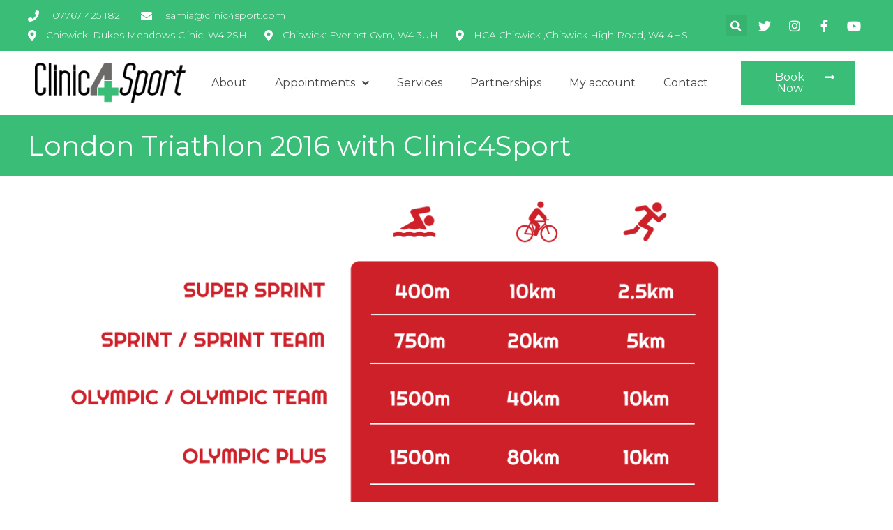

--- FILE ---
content_type: text/html; charset=UTF-8
request_url: https://www.clinic4sport.com/london-triathlon-2016-with-clinic4sport/
body_size: 20243
content:
<!doctype html>
<html lang="en-GB">
<head>
	<meta charset="UTF-8">
	<meta name="viewport" content="width=device-width, initial-scale=1">
	<link rel="profile" href="https://gmpg.org/xfn/11">
	<title>London Triathlon 2016 with Clinic4Sport - Clinic4Sport</title>

<!-- The SEO Framework by Sybre Waaijer -->
<meta name="robots" content="max-snippet:-1,max-image-preview:large,max-video-preview:-1" />
<link rel="canonical" href="https://www.clinic4sport.com/london-triathlon-2016-with-clinic4sport/" />
<meta name="description" content="The AJ Bell London Triathlon took place on Saturday 6th and Sunday 7th August and saw participants from the 52 different countries and included Olympians…" />
<meta property="og:type" content="article" />
<meta property="og:locale" content="en_GB" />
<meta property="og:site_name" content="Clinic4Sport" />
<meta property="og:title" content="London Triathlon 2016 with Clinic4Sport" />
<meta property="og:description" content="The AJ Bell London Triathlon took place on Saturday 6th and Sunday 7th August and saw participants from the 52 different countries and included Olympians, Commonwealth medallists and first-time…" />
<meta property="og:url" content="https://www.clinic4sport.com/london-triathlon-2016-with-clinic4sport/" />
<meta property="og:image" content="https://www.clinic4sport.com/wp-content/uploads/2016/08/20160806_151121.jpg" />
<meta property="og:image:width" content="1280" />
<meta property="og:image:height" content="720" />
<meta property="og:image:alt" content="London Triathlon" />
<meta property="article:published_time" content="2016-08-10T12:48:41+00:00" />
<meta property="article:modified_time" content="2016-08-10T12:48:41+00:00" />
<meta name="twitter:card" content="summary_large_image" />
<meta name="twitter:title" content="London Triathlon 2016 with Clinic4Sport" />
<meta name="twitter:description" content="The AJ Bell London Triathlon took place on Saturday 6th and Sunday 7th August and saw participants from the 52 different countries and included Olympians, Commonwealth medallists and first-time…" />
<meta name="twitter:image" content="https://www.clinic4sport.com/wp-content/uploads/2016/08/20160806_151121.jpg" />
<meta name="twitter:image:alt" content="London Triathlon" />
<script type="application/ld+json">{"@context":"https://schema.org","@graph":[{"@type":"WebSite","@id":"https://www.clinic4sport.com/#/schema/WebSite","url":"https://www.clinic4sport.com/","name":"Clinic4Sport","inLanguage":"en-GB","potentialAction":{"@type":"SearchAction","target":{"@type":"EntryPoint","urlTemplate":"https://www.clinic4sport.com/search/{search_term_string}/"},"query-input":"required name=search_term_string"},"publisher":{"@type":"Organization","@id":"https://www.clinic4sport.com/#/schema/Organization","name":"Clinic4Sport","url":"https://www.clinic4sport.com/","logo":{"@type":"ImageObject","url":"https://www.clinic4sport.com/wp-content/uploads/2021/01/cropped-4.jpg","contentUrl":"https://www.clinic4sport.com/wp-content/uploads/2021/01/cropped-4.jpg","width":512,"height":512}}},{"@type":"WebPage","@id":"https://www.clinic4sport.com/london-triathlon-2016-with-clinic4sport/","url":"https://www.clinic4sport.com/london-triathlon-2016-with-clinic4sport/","name":"London Triathlon 2016 with Clinic4Sport - Clinic4Sport","description":"The AJ Bell London Triathlon took place on Saturday 6th and Sunday 7th August and saw participants from the 52 different countries and included Olympians…","inLanguage":"en-GB","isPartOf":{"@id":"https://www.clinic4sport.com/#/schema/WebSite"},"breadcrumb":{"@type":"BreadcrumbList","@id":"https://www.clinic4sport.com/#/schema/BreadcrumbList","itemListElement":[{"@type":"ListItem","position":1,"item":"https://www.clinic4sport.com/","name":"Clinic4Sport"},{"@type":"ListItem","position":2,"item":"https://www.clinic4sport.com/category/events/","name":"Category: Events"},{"@type":"ListItem","position":3,"name":"London Triathlon 2016 with Clinic4Sport"}]},"potentialAction":{"@type":"ReadAction","target":"https://www.clinic4sport.com/london-triathlon-2016-with-clinic4sport/"},"datePublished":"2016-08-10T12:48:41+00:00","dateModified":"2016-08-10T12:48:41+00:00","author":{"@type":"Person","@id":"https://www.clinic4sport.com/#/schema/Person/62fa411f98b8011c2a467f0d1fb703fe","name":"Samia"}}]}</script>
<!-- / The SEO Framework by Sybre Waaijer | 12.66ms meta | 0.63ms boot -->

<link rel="alternate" type="application/rss+xml" title="Clinic4Sport &raquo; Feed" href="https://www.clinic4sport.com/feed/" />
<link rel="alternate" type="application/rss+xml" title="Clinic4Sport &raquo; Comments Feed" href="https://www.clinic4sport.com/comments/feed/" />
<link rel="alternate" title="oEmbed (JSON)" type="application/json+oembed" href="https://www.clinic4sport.com/wp-json/oembed/1.0/embed?url=https%3A%2F%2Fwww.clinic4sport.com%2Flondon-triathlon-2016-with-clinic4sport%2F" />
<link rel="alternate" title="oEmbed (XML)" type="text/xml+oembed" href="https://www.clinic4sport.com/wp-json/oembed/1.0/embed?url=https%3A%2F%2Fwww.clinic4sport.com%2Flondon-triathlon-2016-with-clinic4sport%2F&#038;format=xml" />
<style id='wp-img-auto-sizes-contain-inline-css'>
img:is([sizes=auto i],[sizes^="auto," i]){contain-intrinsic-size:3000px 1500px}
/*# sourceURL=wp-img-auto-sizes-contain-inline-css */
</style>
<link rel='stylesheet' id='hello-elementor-theme-style-css' href='https://www.clinic4sport.com/wp-content/themes/hello-elementor/theme.min.css?ver=2.7.1' media='all' />
<link rel='stylesheet' id='jet-menu-hello-css' href='https://www.clinic4sport.com/wp-content/plugins/jet-menu/integration/themes/hello-elementor/assets/css/style.css?ver=2.4.0' media='all' />
<style id='wp-emoji-styles-inline-css'>

	img.wp-smiley, img.emoji {
		display: inline !important;
		border: none !important;
		box-shadow: none !important;
		height: 1em !important;
		width: 1em !important;
		margin: 0 0.07em !important;
		vertical-align: -0.1em !important;
		background: none !important;
		padding: 0 !important;
	}
/*# sourceURL=wp-emoji-styles-inline-css */
</style>
<link rel='stylesheet' id='wp-block-library-css' href='https://www.clinic4sport.com/wp-includes/css/dist/block-library/style.min.css?ver=2c58fc32b84a78ef28d774ac5fab080f' media='all' />
<style id='global-styles-inline-css'>
:root{--wp--preset--aspect-ratio--square: 1;--wp--preset--aspect-ratio--4-3: 4/3;--wp--preset--aspect-ratio--3-4: 3/4;--wp--preset--aspect-ratio--3-2: 3/2;--wp--preset--aspect-ratio--2-3: 2/3;--wp--preset--aspect-ratio--16-9: 16/9;--wp--preset--aspect-ratio--9-16: 9/16;--wp--preset--color--black: #000000;--wp--preset--color--cyan-bluish-gray: #abb8c3;--wp--preset--color--white: #ffffff;--wp--preset--color--pale-pink: #f78da7;--wp--preset--color--vivid-red: #cf2e2e;--wp--preset--color--luminous-vivid-orange: #ff6900;--wp--preset--color--luminous-vivid-amber: #fcb900;--wp--preset--color--light-green-cyan: #7bdcb5;--wp--preset--color--vivid-green-cyan: #00d084;--wp--preset--color--pale-cyan-blue: #8ed1fc;--wp--preset--color--vivid-cyan-blue: #0693e3;--wp--preset--color--vivid-purple: #9b51e0;--wp--preset--gradient--vivid-cyan-blue-to-vivid-purple: linear-gradient(135deg,rgb(6,147,227) 0%,rgb(155,81,224) 100%);--wp--preset--gradient--light-green-cyan-to-vivid-green-cyan: linear-gradient(135deg,rgb(122,220,180) 0%,rgb(0,208,130) 100%);--wp--preset--gradient--luminous-vivid-amber-to-luminous-vivid-orange: linear-gradient(135deg,rgb(252,185,0) 0%,rgb(255,105,0) 100%);--wp--preset--gradient--luminous-vivid-orange-to-vivid-red: linear-gradient(135deg,rgb(255,105,0) 0%,rgb(207,46,46) 100%);--wp--preset--gradient--very-light-gray-to-cyan-bluish-gray: linear-gradient(135deg,rgb(238,238,238) 0%,rgb(169,184,195) 100%);--wp--preset--gradient--cool-to-warm-spectrum: linear-gradient(135deg,rgb(74,234,220) 0%,rgb(151,120,209) 20%,rgb(207,42,186) 40%,rgb(238,44,130) 60%,rgb(251,105,98) 80%,rgb(254,248,76) 100%);--wp--preset--gradient--blush-light-purple: linear-gradient(135deg,rgb(255,206,236) 0%,rgb(152,150,240) 100%);--wp--preset--gradient--blush-bordeaux: linear-gradient(135deg,rgb(254,205,165) 0%,rgb(254,45,45) 50%,rgb(107,0,62) 100%);--wp--preset--gradient--luminous-dusk: linear-gradient(135deg,rgb(255,203,112) 0%,rgb(199,81,192) 50%,rgb(65,88,208) 100%);--wp--preset--gradient--pale-ocean: linear-gradient(135deg,rgb(255,245,203) 0%,rgb(182,227,212) 50%,rgb(51,167,181) 100%);--wp--preset--gradient--electric-grass: linear-gradient(135deg,rgb(202,248,128) 0%,rgb(113,206,126) 100%);--wp--preset--gradient--midnight: linear-gradient(135deg,rgb(2,3,129) 0%,rgb(40,116,252) 100%);--wp--preset--font-size--small: 13px;--wp--preset--font-size--medium: 20px;--wp--preset--font-size--large: 36px;--wp--preset--font-size--x-large: 42px;--wp--preset--spacing--20: 0.44rem;--wp--preset--spacing--30: 0.67rem;--wp--preset--spacing--40: 1rem;--wp--preset--spacing--50: 1.5rem;--wp--preset--spacing--60: 2.25rem;--wp--preset--spacing--70: 3.38rem;--wp--preset--spacing--80: 5.06rem;--wp--preset--shadow--natural: 6px 6px 9px rgba(0, 0, 0, 0.2);--wp--preset--shadow--deep: 12px 12px 50px rgba(0, 0, 0, 0.4);--wp--preset--shadow--sharp: 6px 6px 0px rgba(0, 0, 0, 0.2);--wp--preset--shadow--outlined: 6px 6px 0px -3px rgb(255, 255, 255), 6px 6px rgb(0, 0, 0);--wp--preset--shadow--crisp: 6px 6px 0px rgb(0, 0, 0);}:where(.is-layout-flex){gap: 0.5em;}:where(.is-layout-grid){gap: 0.5em;}body .is-layout-flex{display: flex;}.is-layout-flex{flex-wrap: wrap;align-items: center;}.is-layout-flex > :is(*, div){margin: 0;}body .is-layout-grid{display: grid;}.is-layout-grid > :is(*, div){margin: 0;}:where(.wp-block-columns.is-layout-flex){gap: 2em;}:where(.wp-block-columns.is-layout-grid){gap: 2em;}:where(.wp-block-post-template.is-layout-flex){gap: 1.25em;}:where(.wp-block-post-template.is-layout-grid){gap: 1.25em;}.has-black-color{color: var(--wp--preset--color--black) !important;}.has-cyan-bluish-gray-color{color: var(--wp--preset--color--cyan-bluish-gray) !important;}.has-white-color{color: var(--wp--preset--color--white) !important;}.has-pale-pink-color{color: var(--wp--preset--color--pale-pink) !important;}.has-vivid-red-color{color: var(--wp--preset--color--vivid-red) !important;}.has-luminous-vivid-orange-color{color: var(--wp--preset--color--luminous-vivid-orange) !important;}.has-luminous-vivid-amber-color{color: var(--wp--preset--color--luminous-vivid-amber) !important;}.has-light-green-cyan-color{color: var(--wp--preset--color--light-green-cyan) !important;}.has-vivid-green-cyan-color{color: var(--wp--preset--color--vivid-green-cyan) !important;}.has-pale-cyan-blue-color{color: var(--wp--preset--color--pale-cyan-blue) !important;}.has-vivid-cyan-blue-color{color: var(--wp--preset--color--vivid-cyan-blue) !important;}.has-vivid-purple-color{color: var(--wp--preset--color--vivid-purple) !important;}.has-black-background-color{background-color: var(--wp--preset--color--black) !important;}.has-cyan-bluish-gray-background-color{background-color: var(--wp--preset--color--cyan-bluish-gray) !important;}.has-white-background-color{background-color: var(--wp--preset--color--white) !important;}.has-pale-pink-background-color{background-color: var(--wp--preset--color--pale-pink) !important;}.has-vivid-red-background-color{background-color: var(--wp--preset--color--vivid-red) !important;}.has-luminous-vivid-orange-background-color{background-color: var(--wp--preset--color--luminous-vivid-orange) !important;}.has-luminous-vivid-amber-background-color{background-color: var(--wp--preset--color--luminous-vivid-amber) !important;}.has-light-green-cyan-background-color{background-color: var(--wp--preset--color--light-green-cyan) !important;}.has-vivid-green-cyan-background-color{background-color: var(--wp--preset--color--vivid-green-cyan) !important;}.has-pale-cyan-blue-background-color{background-color: var(--wp--preset--color--pale-cyan-blue) !important;}.has-vivid-cyan-blue-background-color{background-color: var(--wp--preset--color--vivid-cyan-blue) !important;}.has-vivid-purple-background-color{background-color: var(--wp--preset--color--vivid-purple) !important;}.has-black-border-color{border-color: var(--wp--preset--color--black) !important;}.has-cyan-bluish-gray-border-color{border-color: var(--wp--preset--color--cyan-bluish-gray) !important;}.has-white-border-color{border-color: var(--wp--preset--color--white) !important;}.has-pale-pink-border-color{border-color: var(--wp--preset--color--pale-pink) !important;}.has-vivid-red-border-color{border-color: var(--wp--preset--color--vivid-red) !important;}.has-luminous-vivid-orange-border-color{border-color: var(--wp--preset--color--luminous-vivid-orange) !important;}.has-luminous-vivid-amber-border-color{border-color: var(--wp--preset--color--luminous-vivid-amber) !important;}.has-light-green-cyan-border-color{border-color: var(--wp--preset--color--light-green-cyan) !important;}.has-vivid-green-cyan-border-color{border-color: var(--wp--preset--color--vivid-green-cyan) !important;}.has-pale-cyan-blue-border-color{border-color: var(--wp--preset--color--pale-cyan-blue) !important;}.has-vivid-cyan-blue-border-color{border-color: var(--wp--preset--color--vivid-cyan-blue) !important;}.has-vivid-purple-border-color{border-color: var(--wp--preset--color--vivid-purple) !important;}.has-vivid-cyan-blue-to-vivid-purple-gradient-background{background: var(--wp--preset--gradient--vivid-cyan-blue-to-vivid-purple) !important;}.has-light-green-cyan-to-vivid-green-cyan-gradient-background{background: var(--wp--preset--gradient--light-green-cyan-to-vivid-green-cyan) !important;}.has-luminous-vivid-amber-to-luminous-vivid-orange-gradient-background{background: var(--wp--preset--gradient--luminous-vivid-amber-to-luminous-vivid-orange) !important;}.has-luminous-vivid-orange-to-vivid-red-gradient-background{background: var(--wp--preset--gradient--luminous-vivid-orange-to-vivid-red) !important;}.has-very-light-gray-to-cyan-bluish-gray-gradient-background{background: var(--wp--preset--gradient--very-light-gray-to-cyan-bluish-gray) !important;}.has-cool-to-warm-spectrum-gradient-background{background: var(--wp--preset--gradient--cool-to-warm-spectrum) !important;}.has-blush-light-purple-gradient-background{background: var(--wp--preset--gradient--blush-light-purple) !important;}.has-blush-bordeaux-gradient-background{background: var(--wp--preset--gradient--blush-bordeaux) !important;}.has-luminous-dusk-gradient-background{background: var(--wp--preset--gradient--luminous-dusk) !important;}.has-pale-ocean-gradient-background{background: var(--wp--preset--gradient--pale-ocean) !important;}.has-electric-grass-gradient-background{background: var(--wp--preset--gradient--electric-grass) !important;}.has-midnight-gradient-background{background: var(--wp--preset--gradient--midnight) !important;}.has-small-font-size{font-size: var(--wp--preset--font-size--small) !important;}.has-medium-font-size{font-size: var(--wp--preset--font-size--medium) !important;}.has-large-font-size{font-size: var(--wp--preset--font-size--large) !important;}.has-x-large-font-size{font-size: var(--wp--preset--font-size--x-large) !important;}
/*# sourceURL=global-styles-inline-css */
</style>

<style id='classic-theme-styles-inline-css'>
/*! This file is auto-generated */
.wp-block-button__link{color:#fff;background-color:#32373c;border-radius:9999px;box-shadow:none;text-decoration:none;padding:calc(.667em + 2px) calc(1.333em + 2px);font-size:1.125em}.wp-block-file__button{background:#32373c;color:#fff;text-decoration:none}
/*# sourceURL=/wp-includes/css/classic-themes.min.css */
</style>
<link rel='stylesheet' id='jet-engine-frontend-css' href='https://www.clinic4sport.com/wp-content/plugins/jet-engine/assets/css/frontend.css?ver=3.1.6.1' media='all' />
<link rel='stylesheet' id='contact-form-7-css' href='https://www.clinic4sport.com/wp-content/plugins/contact-form-7/includes/css/styles.css?ver=6.1.4' media='all' />
<link rel='stylesheet' id='woocommerce-layout-css' href='https://www.clinic4sport.com/wp-content/plugins/woocommerce/assets/css/woocommerce-layout.css?ver=10.4.3' media='all' />
<link rel='stylesheet' id='woocommerce-smallscreen-css' href='https://www.clinic4sport.com/wp-content/plugins/woocommerce/assets/css/woocommerce-smallscreen.css?ver=10.4.3' media='only screen and (max-width: 768px)' />
<link rel='stylesheet' id='woocommerce-general-css' href='https://www.clinic4sport.com/wp-content/plugins/woocommerce/assets/css/woocommerce.css?ver=10.4.3' media='all' />
<style id='woocommerce-inline-inline-css'>
.woocommerce form .form-row .required { visibility: visible; }
/*# sourceURL=woocommerce-inline-inline-css */
</style>
<link rel='stylesheet' id='hello-elementor-css' href='https://www.clinic4sport.com/wp-content/themes/hello-elementor/style.min.css?ver=2.7.1' media='all' />
<link rel='stylesheet' id='chld_thm_cfg_child-css' href='https://www.clinic4sport.com/wp-content/themes/clinic4sport/style.css?ver=2c58fc32b84a78ef28d774ac5fab080f' media='all' />
<link rel='stylesheet' id='font-awesome-all-css' href='https://www.clinic4sport.com/wp-content/plugins/jet-menu/assets/public/lib/font-awesome/css/all.min.css?ver=5.12.0' media='all' />
<link rel='stylesheet' id='font-awesome-v4-shims-css' href='https://www.clinic4sport.com/wp-content/plugins/jet-menu/assets/public/lib/font-awesome/css/v4-shims.min.css?ver=5.12.0' media='all' />
<link rel='stylesheet' id='jet-menu-public-styles-css' href='https://www.clinic4sport.com/wp-content/plugins/jet-menu/assets/public/css/public.css?ver=2.4.0' media='all' />
<link rel='stylesheet' id='jet-popup-frontend-css' href='https://www.clinic4sport.com/wp-content/plugins/jet-popup/assets/css/jet-popup-frontend.css?ver=2.0.0' media='all' />
<link rel='stylesheet' id='elementor-icons-css' href='https://www.clinic4sport.com/wp-content/plugins/elementor/assets/lib/eicons/css/elementor-icons.min.css?ver=5.20.0' media='all' />
<link rel='stylesheet' id='elementor-frontend-legacy-css' href='https://www.clinic4sport.com/wp-content/plugins/elementor/assets/css/frontend-legacy.min.css?ver=3.13.4' media='all' />
<link rel='stylesheet' id='elementor-frontend-css' href='https://www.clinic4sport.com/wp-content/plugins/elementor/assets/css/frontend.min.css?ver=3.13.4' media='all' />
<link rel='stylesheet' id='swiper-css' href='https://www.clinic4sport.com/wp-content/plugins/elementor/assets/lib/swiper/css/swiper.min.css?ver=5.3.6' media='all' />
<link rel='stylesheet' id='elementor-post-9012-css' href='https://www.clinic4sport.com/wp-content/uploads/elementor/css/post-9012.css?ver=1761843412' media='all' />
<link rel='stylesheet' id='amelia-elementor-widget-font-css' href='https://www.clinic4sport.com/wp-content/plugins/ameliabooking/public/css/frontend/elementor.css?ver=8.3.2' media='all' />
<link rel='stylesheet' id='elementor-pro-css' href='https://www.clinic4sport.com/wp-content/plugins/elementor-pro/assets/css/frontend.min.css?ver=3.13.2' media='all' />
<link rel='stylesheet' id='elementor-global-css' href='https://www.clinic4sport.com/wp-content/uploads/elementor/css/global.css?ver=1761843413' media='all' />
<link rel='stylesheet' id='elementor-post-9052-css' href='https://www.clinic4sport.com/wp-content/uploads/elementor/css/post-9052.css?ver=1767372932' media='all' />
<link rel='stylesheet' id='elementor-post-9057-css' href='https://www.clinic4sport.com/wp-content/uploads/elementor/css/post-9057.css?ver=1765183799' media='all' />
<link rel='stylesheet' id='elementor-post-10141-css' href='https://www.clinic4sport.com/wp-content/uploads/elementor/css/post-10141.css?ver=1761844029' media='all' />
<link rel='stylesheet' id='google-fonts-1-css' href='https://fonts.googleapis.com/css?family=Roboto%3A100%2C100italic%2C200%2C200italic%2C300%2C300italic%2C400%2C400italic%2C500%2C500italic%2C600%2C600italic%2C700%2C700italic%2C800%2C800italic%2C900%2C900italic%7CRoboto+Slab%3A100%2C100italic%2C200%2C200italic%2C300%2C300italic%2C400%2C400italic%2C500%2C500italic%2C600%2C600italic%2C700%2C700italic%2C800%2C800italic%2C900%2C900italic%7CMontserrat%3A100%2C100italic%2C200%2C200italic%2C300%2C300italic%2C400%2C400italic%2C500%2C500italic%2C600%2C600italic%2C700%2C700italic%2C800%2C800italic%2C900%2C900italic&#038;display=auto&#038;ver=2c58fc32b84a78ef28d774ac5fab080f' media='all' />
<link rel='stylesheet' id='elementor-icons-shared-0-css' href='https://www.clinic4sport.com/wp-content/plugins/elementor/assets/lib/font-awesome/css/fontawesome.min.css?ver=5.15.3' media='all' />
<link rel='stylesheet' id='elementor-icons-fa-solid-css' href='https://www.clinic4sport.com/wp-content/plugins/elementor/assets/lib/font-awesome/css/solid.min.css?ver=5.15.3' media='all' />
<link rel='stylesheet' id='elementor-icons-fa-brands-css' href='https://www.clinic4sport.com/wp-content/plugins/elementor/assets/lib/font-awesome/css/brands.min.css?ver=5.15.3' media='all' />
<link rel="preconnect" href="https://fonts.gstatic.com/" crossorigin><script src="https://www.clinic4sport.com/wp-includes/js/jquery/jquery.min.js?ver=3.7.1" id="jquery-core-js"></script>
<script src="https://www.clinic4sport.com/wp-includes/js/jquery/jquery-migrate.min.js?ver=3.4.1" id="jquery-migrate-js"></script>
<script src="https://www.clinic4sport.com/wp-content/plugins/woocommerce/assets/js/jquery-blockui/jquery.blockUI.min.js?ver=2.7.0-wc.10.4.3" id="wc-jquery-blockui-js" defer data-wp-strategy="defer"></script>
<script id="wc-add-to-cart-js-extra">
var wc_add_to_cart_params = {"ajax_url":"/wp-admin/admin-ajax.php","wc_ajax_url":"/?wc-ajax=%%endpoint%%","i18n_view_cart":"View basket","cart_url":"https://www.clinic4sport.com/basket/","is_cart":"","cart_redirect_after_add":"yes"};
//# sourceURL=wc-add-to-cart-js-extra
</script>
<script src="https://www.clinic4sport.com/wp-content/plugins/woocommerce/assets/js/frontend/add-to-cart.min.js?ver=10.4.3" id="wc-add-to-cart-js" defer data-wp-strategy="defer"></script>
<script src="https://www.clinic4sport.com/wp-content/plugins/woocommerce/assets/js/js-cookie/js.cookie.min.js?ver=2.1.4-wc.10.4.3" id="wc-js-cookie-js" defer data-wp-strategy="defer"></script>
<script id="woocommerce-js-extra">
var woocommerce_params = {"ajax_url":"/wp-admin/admin-ajax.php","wc_ajax_url":"/?wc-ajax=%%endpoint%%","i18n_password_show":"Show password","i18n_password_hide":"Hide password"};
//# sourceURL=woocommerce-js-extra
</script>
<script src="https://www.clinic4sport.com/wp-content/plugins/woocommerce/assets/js/frontend/woocommerce.min.js?ver=10.4.3" id="woocommerce-js" defer data-wp-strategy="defer"></script>
<link rel="https://api.w.org/" href="https://www.clinic4sport.com/wp-json/" /><link rel="alternate" title="JSON" type="application/json" href="https://www.clinic4sport.com/wp-json/wp/v2/posts/4797" /><link rel="EditURI" type="application/rsd+xml" title="RSD" href="https://www.clinic4sport.com/xmlrpc.php?rsd" />
	<noscript><style>.woocommerce-product-gallery{ opacity: 1 !important; }</style></noscript>
	<meta name="generator" content="Elementor 3.13.4; features: a11y_improvements, additional_custom_breakpoints; settings: css_print_method-external, google_font-enabled, font_display-auto">
<!-- Google tag (gtag.js) -->
<script async src="https://www.googletagmanager.com/gtag/js?id=G-15DDRW5XJB"></script>
<script>
  window.dataLayer = window.dataLayer || [];
  function gtag(){dataLayer.push(arguments);}
  gtag('js', new Date());

  gtag('config', 'G-15DDRW5XJB');
</script>

<!-- Google Tag Manager -->
<script>(function(w,d,s,l,i){w[l]=w[l]||[];w[l].push({'gtm.start':
new Date().getTime(),event:'gtm.js'});var f=d.getElementsByTagName(s)[0],
j=d.createElement(s),dl=l!='dataLayer'?'&l='+l:'';j.async=true;j.src=
'https://www.googletagmanager.com/gtm.js?id='+i+dl;f.parentNode.insertBefore(j,f);
})(window,document,'script','dataLayer','GTM-5NGBVCN');</script>
<!-- End Google Tag Manager -->

<!-- Google tag (gtag.js) --> <script async src="https://www.googletagmanager.com/gtag/js?id=AW-815429830"></script> <script> window.dataLayer = window.dataLayer || []; function gtag(){dataLayer.push(arguments);} gtag('js', new Date()); gtag('config', 'AW-815429830'); </script><script> gtag('config', 'AW-815429830/lxTgCL7ItusDEMbx6YQD', { 'phone_conversion_number': '07767 425 182' }); </script>
<link rel="icon" href="https://www.clinic4sport.com/wp-content/uploads/2021/01/cropped-4-32x32.jpg" sizes="32x32" />
<link rel="icon" href="https://www.clinic4sport.com/wp-content/uploads/2021/01/cropped-4-192x192.jpg" sizes="192x192" />
<link rel="apple-touch-icon" href="https://www.clinic4sport.com/wp-content/uploads/2021/01/cropped-4-180x180.jpg" />
<meta name="msapplication-TileImage" content="https://www.clinic4sport.com/wp-content/uploads/2021/01/cropped-4-270x270.jpg" />
		<style id="wp-custom-css">
			
.am-category-service-image {width:150px!important; height:160px!important; margin-top:10px!important; margin-bottom:10px; display: block;
  margin-left: auto;
  margin-right: auto;}

.am-category-service-color {background-color:#6C6A69!important}

#add_payment_method table.cart img, .woocommerce-cart table.cart img, .woocommerce-checkout table.cart img {width:60px; display: block;
  margin-left: auto;
  margin-right: auto;
  }

.payment_box.payment_method_utp {font-weight:bold!important;}


.woocommerce-form-login__submit {background-color:#3abd76!important;}

.woocommerce-form-register__submit {background-color:#3abd76!important;}

.woocommerce-additional-fields {display:none!important;}		</style>
		<link rel='stylesheet' id='wc-blocks-style-css' href='https://www.clinic4sport.com/wp-content/plugins/woocommerce/assets/client/blocks/wc-blocks.css?ver=wc-10.4.3' media='all' />
<link rel='stylesheet' id='elementor-post-9193-css' href='https://www.clinic4sport.com/wp-content/uploads/elementor/css/post-9193.css?ver=1761843414' media='all' />
<link rel='stylesheet' id='e-animations-css' href='https://www.clinic4sport.com/wp-content/plugins/elementor/assets/lib/animations/animations.min.css?ver=3.13.4' media='all' />
</head>
<body data-rsssl=1 class="wp-singular post-template-default single single-post postid-4797 single-format-standard wp-theme-hello-elementor wp-child-theme-clinic4sport theme-hello-elementor woocommerce-no-js jet-desktop-menu-active elementor-default elementor-kit-9012 elementor-page-10141">


<a class="skip-link screen-reader-text" href="#content">Skip to content</a>

		<div data-elementor-type="header" data-elementor-id="9052" class="elementor elementor-9052 elementor-location-header">
					<div class="elementor-section-wrap">
								<section class="elementor-section elementor-inner-section elementor-element elementor-element-64583994 elementor-reverse-mobile elementor-section-boxed elementor-section-height-default elementor-section-height-default" data-id="64583994" data-element_type="section" data-settings="{&quot;background_background&quot;:&quot;classic&quot;}">
						<div class="elementor-container elementor-column-gap-default">
							<div class="elementor-row">
					<div class="elementor-column elementor-col-33 elementor-inner-column elementor-element elementor-element-65c85e34" data-id="65c85e34" data-element_type="column">
			<div class="elementor-column-wrap elementor-element-populated">
							<div class="elementor-widget-wrap">
						<div class="elementor-element elementor-element-253f1ab3 elementor-icon-list--layout-inline elementor-align-left elementor-mobile-align-center elementor-list-item-link-full_width elementor-widget elementor-widget-icon-list" data-id="253f1ab3" data-element_type="widget" data-widget_type="icon-list.default">
				<div class="elementor-widget-container">
					<ul class="elementor-icon-list-items elementor-inline-items">
							<li class="elementor-icon-list-item elementor-inline-item">
											<a href="tel:07767%20425%20182">

												<span class="elementor-icon-list-icon">
							<i aria-hidden="true" class="fas fa-phone"></i>						</span>
										<span class="elementor-icon-list-text">07767 425 182</span>
											</a>
									</li>
								<li class="elementor-icon-list-item elementor-inline-item">
											<a href="mailto:samia@clinic4sport.com">

												<span class="elementor-icon-list-icon">
							<i aria-hidden="true" class="fas fa-envelope"></i>						</span>
										<span class="elementor-icon-list-text">samia@clinic4sport.com</span>
											</a>
									</li>
						</ul>
				</div>
				</div>
				<div class="elementor-element elementor-element-11126d71 elementor-icon-list--layout-inline elementor-align-left elementor-mobile-align-center elementor-list-item-link-full_width elementor-widget elementor-widget-icon-list" data-id="11126d71" data-element_type="widget" data-widget_type="icon-list.default">
				<div class="elementor-widget-container">
					<ul class="elementor-icon-list-items elementor-inline-items">
							<li class="elementor-icon-list-item elementor-inline-item">
											<a href="https://www.google.com/maps/place/Dukes+Meadows/@51.4727003,-0.2663829,17z/data=!3m1!4b1!4m5!3m4!1s0x48760e6229e27521:0x4e3eeab1c8f3d12b!8m2!3d51.4727003!4d-0.2641942">

												<span class="elementor-icon-list-icon">
							<i aria-hidden="true" class="fas fa-map-marker-alt"></i>						</span>
										<span class="elementor-icon-list-text">Chiswick: Dukes Meadows Clinic, W4 2SH </span>
											</a>
									</li>
								<li class="elementor-icon-list-item elementor-inline-item">
											<a href="https://www.google.com/maps/place/Roko+Health+Club+Chiswick+Bridge/@51.4764654,-0.2696887,17z/data=!3m1!4b1!4m5!3m4!1s0x48760e63895a5b95:0xe2ed244255674511!8m2!3d51.4764654!4d-0.2675">

												<span class="elementor-icon-list-icon">
							<i aria-hidden="true" class="fas fa-map-marker-alt"></i>						</span>
										<span class="elementor-icon-list-text"> Chiswick: Everlast Gym, W4 3UH</span>
											</a>
									</li>
								<li class="elementor-icon-list-item elementor-inline-item">
											<a href="https://www.google.com/maps/place/Chiswick+Medical+Centre,+part+of+HCA+Healthcare+UK/@51.4927446,-0.2704077,15z/data=!4m2!3m1!1s0x0:0x12bd4c69b901a381?sa=X&#038;ved=1t:2428&#038;ictx=111">

												<span class="elementor-icon-list-icon">
							<i aria-hidden="true" class="fas fa-map-marker-alt"></i>						</span>
										<span class="elementor-icon-list-text">HCA Chiswick ,Chiswick High Road, W4 4HS</span>
											</a>
									</li>
						</ul>
				</div>
				</div>
						</div>
					</div>
		</div>
				<div class="elementor-column elementor-col-33 elementor-inner-column elementor-element elementor-element-5e17975c elementor-hidden-phone" data-id="5e17975c" data-element_type="column">
			<div class="elementor-column-wrap elementor-element-populated">
							<div class="elementor-widget-wrap">
						<div class="elementor-element elementor-element-65066c07 elementor-search-form--skin-full_screen elementor-widget elementor-widget-search-form" data-id="65066c07" data-element_type="widget" data-settings="{&quot;skin&quot;:&quot;full_screen&quot;}" data-widget_type="search-form.default">
				<div class="elementor-widget-container">
					<form class="elementor-search-form" action="https://www.clinic4sport.com" method="get" role="search">
									<div class="elementor-search-form__toggle" tabindex="0" role="button">
				<i aria-hidden="true" class="fas fa-search"></i>				<span class="elementor-screen-only">Search</span>
			</div>
						<div class="elementor-search-form__container">
				<label class="elementor-screen-only" for="elementor-search-form-65066c07">Search</label>

				
				<input id="elementor-search-form-65066c07" placeholder="" class="elementor-search-form__input" type="search" name="s" value="">
				
				
								<div class="dialog-lightbox-close-button dialog-close-button" role="button" tabindex="0">
					<i aria-hidden="true" class="eicon-close"></i>					<span class="elementor-screen-only">Close this search box.</span>
				</div>
							</div>
		</form>
				</div>
				</div>
						</div>
					</div>
		</div>
				<div class="elementor-column elementor-col-33 elementor-inner-column elementor-element elementor-element-4ce980b6 elementor-hidden-phone" data-id="4ce980b6" data-element_type="column">
			<div class="elementor-column-wrap elementor-element-populated">
							<div class="elementor-widget-wrap">
						<div class="elementor-element elementor-element-2158dd9c elementor-icon-list--layout-inline elementor-align-right elementor-mobile-align-left elementor-list-item-link-full_width elementor-widget elementor-widget-icon-list" data-id="2158dd9c" data-element_type="widget" data-widget_type="icon-list.default">
				<div class="elementor-widget-container">
					<ul class="elementor-icon-list-items elementor-inline-items">
							<li class="elementor-icon-list-item elementor-inline-item">
											<a href="https://twitter.com/clinicforsport" target="_blank">

												<span class="elementor-icon-list-icon">
							<i aria-hidden="true" class="fab fa-twitter"></i>						</span>
										<span class="elementor-icon-list-text"></span>
											</a>
									</li>
								<li class="elementor-icon-list-item elementor-inline-item">
											<a href="https://www.instagram.com/clinic4sport/" target="_blank">

												<span class="elementor-icon-list-icon">
							<i aria-hidden="true" class="fab fa-instagram"></i>						</span>
										<span class="elementor-icon-list-text"></span>
											</a>
									</li>
								<li class="elementor-icon-list-item elementor-inline-item">
											<a href="https://www.facebook.com/Clinic4Sport/" target="_blank">

												<span class="elementor-icon-list-icon">
							<i aria-hidden="true" class="fab fa-facebook-f"></i>						</span>
										<span class="elementor-icon-list-text"></span>
											</a>
									</li>
								<li class="elementor-icon-list-item elementor-inline-item">
											<a href="https://www.youtube.com/channel/UCBwu8mY8x_Muij37sTJ6cJQ" target="_blank">

												<span class="elementor-icon-list-icon">
							<i aria-hidden="true" class="fab fa-youtube"></i>						</span>
										<span class="elementor-icon-list-text"></span>
											</a>
									</li>
						</ul>
				</div>
				</div>
						</div>
					</div>
		</div>
								</div>
					</div>
		</section>
				<section class="elementor-section elementor-inner-section elementor-element elementor-element-28be3d2e elementor-hidden-desktop elementor-section-boxed elementor-section-height-default elementor-section-height-default" data-id="28be3d2e" data-element_type="section" data-settings="{&quot;background_background&quot;:&quot;classic&quot;,&quot;sticky&quot;:&quot;top&quot;,&quot;sticky_on&quot;:[&quot;desktop&quot;,&quot;tablet&quot;,&quot;mobile&quot;],&quot;sticky_offset&quot;:0,&quot;sticky_effects_offset&quot;:0}">
						<div class="elementor-container elementor-column-gap-default">
							<div class="elementor-row">
					<div class="elementor-column elementor-col-50 elementor-inner-column elementor-element elementor-element-6d1a459" data-id="6d1a459" data-element_type="column">
			<div class="elementor-column-wrap elementor-element-populated">
							<div class="elementor-widget-wrap">
						<div class="elementor-element elementor-element-4d372d3d elementor-widget elementor-widget-image" data-id="4d372d3d" data-element_type="widget" data-widget_type="image.default">
				<div class="elementor-widget-container">
								<div class="elementor-image">
													<a href="https://www.clinic4sport.com">
							<img width="800" height="213" src="https://www.clinic4sport.com/wp-content/uploads/2020/12/Large-Clinic4sport-Black-Correct-green-1024x272.png" class="attachment-large size-large wp-image-9051" alt="" srcset="https://www.clinic4sport.com/wp-content/uploads/2020/12/Large-Clinic4sport-Black-Correct-green-1024x272.png 1024w, https://www.clinic4sport.com/wp-content/uploads/2020/12/Large-Clinic4sport-Black-Correct-green-300x80.png 300w, https://www.clinic4sport.com/wp-content/uploads/2020/12/Large-Clinic4sport-Black-Correct-green-768x204.png 768w, https://www.clinic4sport.com/wp-content/uploads/2020/12/Large-Clinic4sport-Black-Correct-green-1536x408.png 1536w, https://www.clinic4sport.com/wp-content/uploads/2020/12/Large-Clinic4sport-Black-Correct-green-2048x544.png 2048w, https://www.clinic4sport.com/wp-content/uploads/2020/12/Large-Clinic4sport-Black-Correct-green-594x158.png 594w, https://www.clinic4sport.com/wp-content/uploads/2020/12/Large-Clinic4sport-Black-Correct-green-1000x266.png 1000w" sizes="(max-width: 800px) 100vw, 800px" />								</a>
														</div>
						</div>
				</div>
						</div>
					</div>
		</div>
				<div class="elementor-column elementor-col-50 elementor-inner-column elementor-element elementor-element-18aed9fa" data-id="18aed9fa" data-element_type="column">
			<div class="elementor-column-wrap elementor-element-populated">
							<div class="elementor-widget-wrap">
						<div class="elementor-element elementor-element-1186619 elementor-widget elementor-widget-jet-mega-menu" data-id="1186619" data-element_type="widget" data-widget_type="jet-mega-menu.default">
				<div class="elementor-widget-container">
			<div  id="jet-mobile-menu-69724e8024d1b" class="jet-mobile-menu jet-mobile-menu--location-wp-nav" data-menu-id="184" data-menu-options="{&quot;menuUniqId&quot;:&quot;69724e8024d1b&quot;,&quot;menuId&quot;:&quot;184&quot;,&quot;mobileMenuId&quot;:false,&quot;location&quot;:&quot;wp-nav&quot;,&quot;menuLocation&quot;:false,&quot;menuLayout&quot;:&quot;slide-out&quot;,&quot;togglePosition&quot;:&quot;default&quot;,&quot;menuPosition&quot;:&quot;right&quot;,&quot;headerTemplate&quot;:&quot;&quot;,&quot;beforeTemplate&quot;:&quot;&quot;,&quot;afterTemplate&quot;:&quot;&quot;,&quot;useBreadcrumb&quot;:true,&quot;breadcrumbPath&quot;:&quot;full&quot;,&quot;toggleText&quot;:&quot;&quot;,&quot;toggleLoader&quot;:true,&quot;backText&quot;:&quot;&quot;,&quot;itemIconVisible&quot;:true,&quot;itemBadgeVisible&quot;:true,&quot;itemDescVisible&quot;:false,&quot;loaderColor&quot;:&quot;#3a3a3a&quot;,&quot;subTrigger&quot;:&quot;item&quot;,&quot;subOpenLayout&quot;:&quot;slide-in&quot;,&quot;closeAfterNavigate&quot;:false}">
			<mobile-menu></mobile-menu><div class="jet-mobile-menu__refs"><div ref="toggleClosedIcon"><i class="fas fa-bars"></i></div><div ref="toggleOpenedIcon"><i class="fas fa-times"></i></div><div ref="closeIcon"><i class="fas fa-times"></i></div><div ref="backIcon"><i class="fas fa-angle-left"></i></div><div ref="dropdownIcon"><i class="fas fa-angle-right"></i></div><div ref="dropdownOpenedIcon"><i class="fas fa-angle-down"></i></div><div ref="breadcrumbIcon"><i class="fas fa-angle-right"></i></div></div></div><script id="jetMenuMobileWidgetRenderData69724e8024d1b" type="text/javascript">
            window.jetMenuMobileWidgetRenderData69724e8024d1b={"items":{"item-13153":{"id":"item-13153","name":"About","attrTitle":false,"description":"","url":"https:\/\/www.clinic4sport.com\/about\/","target":false,"xfn":false,"itemParent":false,"itemId":13153,"megaTemplateId":false,"megaContent":false,"megaContentType":"default","open":false,"badgeContent":false,"itemIcon":"","classes":[""],"children":{"item-13154":{"id":"item-13154","name":"About Us","attrTitle":false,"description":"","url":"https:\/\/www.clinic4sport.com\/about\/","target":false,"xfn":false,"itemParent":"item-13153","itemId":13154,"megaTemplateId":false,"megaContent":false,"megaContentType":"default","open":false,"badgeContent":false,"itemIcon":"","classes":[""]},"item-13164":{"id":"item-13164","name":"Partners","attrTitle":false,"description":"","url":"#","target":false,"xfn":false,"itemParent":"item-13153","itemId":13164,"megaTemplateId":false,"megaContent":false,"megaContentType":"default","open":false,"badgeContent":false,"itemIcon":"","classes":[""],"children":{"item-13159":{"id":"item-13159","name":"Scan.com Imaging","attrTitle":false,"description":"","url":"https:\/\/www.clinic4sport.com\/oryon-imaging\/","target":false,"xfn":false,"itemParent":"item-13164","itemId":13159,"megaTemplateId":false,"megaContent":false,"megaContentType":"default","open":false,"badgeContent":false,"itemIcon":"","classes":[""]},"item-13162":{"id":"item-13162","name":"Dr Robin Chatterjee Orthopaedic Surgeon","attrTitle":false,"description":"","url":"https:\/\/www.clinic4sport.com\/robin-chatterjee-consultant\/","target":false,"xfn":false,"itemParent":"item-13164","itemId":13162,"megaTemplateId":false,"megaContent":false,"megaContentType":"default","open":false,"badgeContent":false,"itemIcon":"","classes":[""]},"item-13163":{"id":"item-13163","name":"Mr Simon Thompson Orthopaedic Surgeon","attrTitle":false,"description":"","url":"https:\/\/www.clinic4sport.com\/mr-simon-thompson-orthopaedic-surgeon\/","target":false,"xfn":false,"itemParent":"item-13164","itemId":13163,"megaTemplateId":false,"megaContent":false,"megaContentType":"default","open":false,"badgeContent":false,"itemIcon":"","classes":[""]},"item-17883":{"id":"item-17883","name":"Dr Paolo Consigliere","attrTitle":false,"description":"","url":"https:\/\/www.clinic4sport.com\/paolo-consigliere\/","target":false,"xfn":false,"itemParent":"item-13164","itemId":17883,"megaTemplateId":false,"megaContent":false,"megaContentType":"default","open":false,"badgeContent":false,"itemIcon":"","classes":[""]},"item-18804":{"id":"item-18804","name":"Alastair Davidson","attrTitle":false,"description":"","url":"https:\/\/www.clinic4sport.com\/alastair-davidson\/","target":false,"xfn":false,"itemParent":"item-13164","itemId":18804,"megaTemplateId":false,"megaContent":false,"megaContentType":"default","open":false,"badgeContent":false,"itemIcon":"","classes":[""]}}}}},"item-17630":{"id":"item-17630","name":"Services","attrTitle":false,"description":"","url":"#","target":false,"xfn":false,"itemParent":false,"itemId":17630,"megaTemplateId":false,"megaContent":false,"megaContentType":"default","open":false,"badgeContent":false,"itemIcon":"","classes":[""],"children":{"item-17764":{"id":"item-17764","name":"Sports Therapy","attrTitle":false,"description":"","url":"https:\/\/www.clinic4sport.com\/sports-therapy-2\/","target":false,"xfn":false,"itemParent":"item-17630","itemId":17764,"megaTemplateId":false,"megaContent":false,"megaContentType":"default","open":false,"badgeContent":false,"itemIcon":"","classes":[""]},"item-17766":{"id":"item-17766","name":"Physiotherapy","attrTitle":false,"description":"","url":"https:\/\/www.clinic4sport.com\/physiotherapy\/","target":false,"xfn":false,"itemParent":"item-17630","itemId":17766,"megaTemplateId":false,"megaContent":false,"megaContentType":"default","open":false,"badgeContent":false,"itemIcon":"","classes":[""]},"item-17765":{"id":"item-17765","name":"Osteopathy","attrTitle":false,"description":"","url":"https:\/\/www.clinic4sport.com\/osteopathy\/","target":false,"xfn":false,"itemParent":"item-17630","itemId":17765,"megaTemplateId":false,"megaContent":false,"megaContentType":"default","open":false,"badgeContent":false,"itemIcon":"","classes":[""]},"item-17797":{"id":"item-17797","name":"Massage Therapy\u00a0","attrTitle":false,"description":"","url":"https:\/\/www.clinic4sport.com\/massage-therapy\/","target":false,"xfn":false,"itemParent":"item-17630","itemId":17797,"megaTemplateId":false,"megaContent":false,"megaContentType":"default","open":false,"badgeContent":false,"itemIcon":"","classes":[""]},"item-19103":{"id":"item-19103","name":"Stretching","attrTitle":false,"description":"","url":"https:\/\/www.clinic4sport.com\/stretching\/","target":false,"xfn":false,"itemParent":"item-17630","itemId":19103,"megaTemplateId":false,"megaContent":false,"megaContentType":"default","open":false,"badgeContent":false,"itemIcon":"","classes":[""]},"item-17829":{"id":"item-17829","name":"Shockwave Therapy","attrTitle":false,"description":"","url":"https:\/\/www.clinic4sport.com\/shockwave-therapy\/","target":false,"xfn":false,"itemParent":"item-17630","itemId":17829,"megaTemplateId":false,"megaContent":false,"megaContentType":"default","open":false,"badgeContent":false,"itemIcon":"","classes":[""]},"item-17632":{"id":"item-17632","name":"Foot Analysis &#038; Orthotics","attrTitle":false,"description":"","url":"https:\/\/www.clinic4sport.com\/foot-analysis-orthotics\/","target":false,"xfn":false,"itemParent":"item-17630","itemId":17632,"megaTemplateId":false,"megaContent":false,"megaContentType":"default","open":false,"badgeContent":false,"itemIcon":"","classes":[""]},"item-17631":{"id":"item-17631","name":"Musculoskeletal Ultrasound Scans","attrTitle":false,"description":"","url":"https:\/\/www.clinic4sport.com\/musculoskeletal-ultrasound-scans\/","target":false,"xfn":false,"itemParent":"item-17630","itemId":17631,"megaTemplateId":false,"megaContent":false,"megaContentType":"default","open":false,"badgeContent":false,"itemIcon":"","classes":[""]},"item-17796":{"id":"item-17796","name":"Fitness Testing\u00a0","attrTitle":false,"description":"","url":"https:\/\/www.clinic4sport.com\/fitness-testing\/","target":false,"xfn":false,"itemParent":"item-17630","itemId":17796,"megaTemplateId":false,"megaContent":false,"megaContentType":"default","open":false,"badgeContent":false,"itemIcon":"","classes":[""]},"item-17654":{"id":"item-17654","name":"Consultant Referrals","attrTitle":false,"description":"","url":"https:\/\/www.clinic4sport.com\/consultant-referrals\/","target":false,"xfn":false,"itemParent":"item-17630","itemId":17654,"megaTemplateId":false,"megaContent":false,"megaContentType":"default","open":false,"badgeContent":false,"itemIcon":"","classes":[""]},"item-17655":{"id":"item-17655","name":"Concussion Assessment","attrTitle":false,"description":"","url":"https:\/\/www.clinic4sport.com\/concussion-assessment\/","target":false,"xfn":false,"itemParent":"item-17630","itemId":17655,"megaTemplateId":false,"megaContent":false,"megaContentType":"default","open":false,"badgeContent":false,"itemIcon":"","classes":[""]},"item-18231":{"id":"item-18231","name":"External medical letters","attrTitle":false,"description":"","url":"https:\/\/www.clinic4sport.com\/external-medical-letters\/","target":false,"xfn":false,"itemParent":"item-17630","itemId":18231,"megaTemplateId":false,"megaContent":false,"megaContentType":"default","open":false,"badgeContent":false,"itemIcon":"","classes":[""]}}},"item-13165":{"id":"item-13165","name":"Appointments","attrTitle":false,"description":"","url":"#","target":false,"xfn":false,"itemParent":false,"itemId":13165,"megaTemplateId":false,"megaContent":false,"megaContentType":"default","open":false,"badgeContent":false,"itemIcon":"","classes":[""],"children":{"item-13166":{"id":"item-13166","name":"Clinic Appointments","attrTitle":false,"description":"","url":"https:\/\/www.clinic4sport.com\/clinic-appointments\/","target":false,"xfn":false,"itemParent":"item-13165","itemId":13166,"megaTemplateId":false,"megaContent":false,"megaContentType":"default","open":false,"badgeContent":false,"itemIcon":"","classes":[""]},"item-13167":{"id":"item-13167","name":"Clinic Locations","attrTitle":false,"description":"","url":"https:\/\/www.clinic4sport.com\/clinic-locations\/","target":false,"xfn":false,"itemParent":"item-13165","itemId":13167,"megaTemplateId":false,"megaContent":false,"megaContentType":"default","open":false,"badgeContent":false,"itemIcon":"","classes":[""]},"item-13168":{"id":"item-13168","name":"Clinic Coupons","attrTitle":false,"description":"","url":"https:\/\/www.clinic4sport.com\/clinic-coupons\/","target":false,"xfn":false,"itemParent":"item-13165","itemId":13168,"megaTemplateId":false,"megaContent":false,"megaContentType":"default","open":false,"badgeContent":false,"itemIcon":"","classes":[""]},"item-13169":{"id":"item-13169","name":"About Online Appointments","attrTitle":false,"description":"","url":"https:\/\/www.clinic4sport.com\/about-online-appointments\/","target":false,"xfn":false,"itemParent":"item-13165","itemId":13169,"megaTemplateId":false,"megaContent":false,"megaContentType":"default","open":false,"badgeContent":false,"itemIcon":"","classes":[""]},"item-13170":{"id":"item-13170","name":"Book Online Appointment","attrTitle":false,"description":"","url":"https:\/\/www.clinic4sport.com\/online-appointments\/","target":false,"xfn":false,"itemParent":"item-13165","itemId":13170,"megaTemplateId":false,"megaContent":false,"megaContentType":"default","open":false,"badgeContent":false,"itemIcon":"","classes":[""]},"item-13171":{"id":"item-13171","name":"Online Coupons","attrTitle":false,"description":"","url":"https:\/\/www.clinic4sport.com\/online-appointment-coupons\/","target":false,"xfn":false,"itemParent":"item-13165","itemId":13171,"megaTemplateId":false,"megaContent":false,"megaContentType":"default","open":false,"badgeContent":false,"itemIcon":"","classes":[""]},"item-13172":{"id":"item-13172","name":"Book Home Visit","attrTitle":false,"description":"","url":"https:\/\/www.clinic4sport.com\/home-visit\/","target":false,"xfn":false,"itemParent":"item-13165","itemId":13172,"megaTemplateId":false,"megaContent":false,"megaContentType":"default","open":false,"badgeContent":false,"itemIcon":"","classes":[""]},"item-13173":{"id":"item-13173","name":"Home Locations","attrTitle":false,"description":"","url":"https:\/\/www.clinic4sport.com\/home-locations\/","target":false,"xfn":false,"itemParent":"item-13165","itemId":13173,"megaTemplateId":false,"megaContent":false,"megaContentType":"default","open":false,"badgeContent":false,"itemIcon":"","classes":[""]},"item-13174":{"id":"item-13174","name":"Home Visit Coupons","attrTitle":false,"description":"","url":"https:\/\/www.clinic4sport.com\/home-visits-gift-coupons\/","target":false,"xfn":false,"itemParent":"item-13165","itemId":13174,"megaTemplateId":false,"megaContent":false,"megaContentType":"default","open":false,"badgeContent":false,"itemIcon":"","classes":[""]}}},"item-13175":{"id":"item-13175","name":"Partnerships","attrTitle":false,"description":"","url":"#","target":false,"xfn":false,"itemParent":false,"itemId":13175,"megaTemplateId":false,"megaContent":false,"megaContentType":"default","open":false,"badgeContent":false,"itemIcon":"","classes":[""],"children":{"item-18805":{"id":"item-18805","name":"Partnerships\u00a0","attrTitle":false,"description":"","url":"https:\/\/www.clinic4sport.com\/partnerships\/","target":false,"xfn":false,"itemParent":"item-13175","itemId":18805,"megaTemplateId":false,"megaContent":false,"megaContentType":"default","open":false,"badgeContent":false,"itemIcon":"","classes":[""]},"item-13177":{"id":"item-13177","name":"Events","attrTitle":false,"description":"","url":"https:\/\/www.clinic4sport.com\/clinic-events\/","target":false,"xfn":false,"itemParent":"item-13175","itemId":13177,"megaTemplateId":false,"megaContent":false,"megaContentType":"default","open":false,"badgeContent":false,"itemIcon":"","classes":[""]},"item-13178":{"id":"item-13178","name":"Pitchside","attrTitle":false,"description":"","url":"https:\/\/www.clinic4sport.com\/pitchside\/","target":false,"xfn":false,"itemParent":"item-13175","itemId":13178,"megaTemplateId":false,"megaContent":false,"megaContentType":"default","open":false,"badgeContent":false,"itemIcon":"","classes":[""]}}},"item-13179":{"id":"item-13179","name":"My Account","attrTitle":false,"description":"","url":"#","target":false,"xfn":false,"itemParent":false,"itemId":13179,"megaTemplateId":false,"megaContent":false,"megaContentType":"default","open":false,"badgeContent":false,"itemIcon":"","classes":[""],"children":{"item-13180":{"id":"item-13180","name":"Manage Appointments","attrTitle":false,"description":"","url":"https:\/\/www.clinic4sport.com\/my-account\/booking-appointments\/","target":false,"xfn":false,"itemParent":"item-13179","itemId":13180,"megaTemplateId":false,"megaContent":false,"megaContentType":"default","open":false,"badgeContent":false,"itemIcon":"","classes":[""]},"item-19023":{"id":"item-19023","name":"Your Exercises","attrTitle":false,"description":"","url":"https:\/\/trackrehab.com\/login","target":false,"xfn":false,"itemParent":"item-13179","itemId":19023,"megaTemplateId":false,"megaContent":false,"megaContentType":"default","open":false,"badgeContent":false,"itemIcon":"","classes":[""]},"item-13181":{"id":"item-13181","name":"Basket","attrTitle":false,"description":"","url":"https:\/\/www.clinic4sport.com\/basket\/","target":false,"xfn":false,"itemParent":"item-13179","itemId":13181,"megaTemplateId":false,"megaContent":false,"megaContentType":"default","open":false,"badgeContent":false,"itemIcon":"","classes":[""]},"item-13182":{"id":"item-13182","name":"Checkout","attrTitle":false,"description":"","url":"https:\/\/www.clinic4sport.com\/checkout\/","target":false,"xfn":false,"itemParent":"item-13179","itemId":13182,"megaTemplateId":false,"megaContent":false,"megaContentType":"default","open":false,"badgeContent":false,"itemIcon":"","classes":[""]}}},"item-13183":{"id":"item-13183","name":"Contact","attrTitle":false,"description":"","url":"https:\/\/www.clinic4sport.com\/contact\/","target":false,"xfn":false,"itemParent":false,"itemId":13183,"megaTemplateId":false,"megaContent":false,"megaContentType":"default","open":false,"badgeContent":false,"itemIcon":"","classes":[""]}}};
        </script>		</div>
				</div>
						</div>
					</div>
		</div>
								</div>
					</div>
		</section>
				<section class="elementor-section elementor-inner-section elementor-element elementor-element-16bd5329 elementor-hidden-tablet elementor-hidden-phone elementor-section-boxed elementor-section-height-default elementor-section-height-default" data-id="16bd5329" data-element_type="section" data-settings="{&quot;background_background&quot;:&quot;classic&quot;,&quot;sticky&quot;:&quot;top&quot;,&quot;sticky_on&quot;:[&quot;desktop&quot;,&quot;tablet&quot;,&quot;mobile&quot;],&quot;sticky_offset&quot;:0,&quot;sticky_effects_offset&quot;:0}">
						<div class="elementor-container elementor-column-gap-default">
							<div class="elementor-row">
					<div class="elementor-column elementor-col-33 elementor-inner-column elementor-element elementor-element-785d5d59" data-id="785d5d59" data-element_type="column">
			<div class="elementor-column-wrap elementor-element-populated">
							<div class="elementor-widget-wrap">
						<div class="elementor-element elementor-element-6f375254 elementor-widget elementor-widget-image" data-id="6f375254" data-element_type="widget" data-widget_type="image.default">
				<div class="elementor-widget-container">
								<div class="elementor-image">
													<a href="https://www.clinic4sport.com">
							<img width="800" height="213" src="https://www.clinic4sport.com/wp-content/uploads/2020/12/Large-Clinic4sport-Black-Correct-green-1024x272.png" class="attachment-large size-large wp-image-9051" alt="" srcset="https://www.clinic4sport.com/wp-content/uploads/2020/12/Large-Clinic4sport-Black-Correct-green-1024x272.png 1024w, https://www.clinic4sport.com/wp-content/uploads/2020/12/Large-Clinic4sport-Black-Correct-green-300x80.png 300w, https://www.clinic4sport.com/wp-content/uploads/2020/12/Large-Clinic4sport-Black-Correct-green-768x204.png 768w, https://www.clinic4sport.com/wp-content/uploads/2020/12/Large-Clinic4sport-Black-Correct-green-1536x408.png 1536w, https://www.clinic4sport.com/wp-content/uploads/2020/12/Large-Clinic4sport-Black-Correct-green-2048x544.png 2048w, https://www.clinic4sport.com/wp-content/uploads/2020/12/Large-Clinic4sport-Black-Correct-green-594x158.png 594w, https://www.clinic4sport.com/wp-content/uploads/2020/12/Large-Clinic4sport-Black-Correct-green-1000x266.png 1000w" sizes="(max-width: 800px) 100vw, 800px" />								</a>
														</div>
						</div>
				</div>
						</div>
					</div>
		</div>
				<div class="elementor-column elementor-col-33 elementor-inner-column elementor-element elementor-element-419885dd" data-id="419885dd" data-element_type="column">
			<div class="elementor-column-wrap elementor-element-populated">
							<div class="elementor-widget-wrap">
						<div class="elementor-element elementor-element-8cc4e54 elementor-widget elementor-widget-jet-mega-menu" data-id="8cc4e54" data-element_type="widget" data-widget_type="jet-mega-menu.default">
				<div class="elementor-widget-container">
			<div class="menu-header-menu-container"><div class="jet-menu-container"><div class="jet-menu-inner"><ul class="jet-menu jet-menu--animation-type-fade"><li id="jet-menu-item-7985" class="jet-menu-item jet-menu-item-type-post_type jet-menu-item-object-page jet-menu-item-has-children jet-no-roll-up jet-simple-menu-item jet-regular-item jet-menu-item-7985"><a href="https://www.clinic4sport.com/about/" class="top-level-link"><div class="jet-menu-item-wrapper"><div class="jet-menu-title">About</div></div></a>
<ul  class="jet-sub-menu">
	<li id="jet-menu-item-8071" class="jet-menu-item jet-menu-item-type-post_type jet-menu-item-object-page jet-no-roll-up jet-simple-menu-item jet-regular-item jet-menu-item-8071 jet-sub-menu-item"><a href="https://www.clinic4sport.com/about/" class="sub-level-link"><div class="jet-menu-item-wrapper"><div class="jet-menu-title">About Us</div></div></a></li>
	<li id="jet-menu-item-7991" class="jet-menu-item jet-menu-item-type-custom jet-menu-item-object-custom jet-menu-item-has-children jet-no-roll-up jet-simple-menu-item jet-regular-item jet-menu-item-7991 jet-sub-menu-item"><a href="#" class="sub-level-link"><div class="jet-menu-item-wrapper"><div class="jet-menu-title">Partners</div></div></a>
	<ul  class="jet-sub-menu">
		<li id="jet-menu-item-7994" class="jet-menu-item jet-menu-item-type-post_type jet-menu-item-object-page jet-no-roll-up jet-simple-menu-item jet-regular-item jet-menu-item-7994 jet-sub-menu-item"><a href="https://www.clinic4sport.com/oryon-imaging/" class="sub-level-link"><div class="jet-menu-item-wrapper"><div class="jet-menu-title">Scan.com Imaging</div></div></a></li>
		<li id="jet-menu-item-9987" class="jet-menu-item jet-menu-item-type-post_type jet-menu-item-object-page jet-no-roll-up jet-simple-menu-item jet-regular-item jet-menu-item-9987 jet-sub-menu-item"><a href="https://www.clinic4sport.com/robin-chatterjee-consultant/" class="sub-level-link"><div class="jet-menu-item-wrapper"><div class="jet-menu-title">Dr Robin Chatterjee, Consultant</div></div></a></li>
		<li id="jet-menu-item-17086" class="jet-menu-item jet-menu-item-type-post_type jet-menu-item-object-page jet-no-roll-up jet-simple-menu-item jet-regular-item jet-menu-item-17086 jet-sub-menu-item"><a href="https://www.clinic4sport.com/mr-simon-thompson-orthopaedic-surgeon/" class="sub-level-link"><div class="jet-menu-item-wrapper"><div class="jet-menu-title">Mr Simon Thompson Orthopaedic Surgeon</div></div></a></li>
		<li id="jet-menu-item-17884" class="jet-menu-item jet-menu-item-type-post_type jet-menu-item-object-page jet-no-roll-up jet-simple-menu-item jet-regular-item jet-menu-item-17884 jet-sub-menu-item"><a href="https://www.clinic4sport.com/paolo-consigliere/" class="sub-level-link"><div class="jet-menu-item-wrapper"><div class="jet-menu-title">Dr Paolo Consigliere</div></div></a></li>
		<li id="jet-menu-item-18803" class="jet-menu-item jet-menu-item-type-post_type jet-menu-item-object-page jet-no-roll-up jet-simple-menu-item jet-regular-item jet-menu-item-18803 jet-sub-menu-item"><a href="https://www.clinic4sport.com/alastair-davidson/" class="sub-level-link"><div class="jet-menu-item-wrapper"><div class="jet-menu-title">Alastair Davidson</div></div></a></li>
	</ul>
</li>
	<li id="jet-menu-item-7990" class="jet-menu-item jet-menu-item-type-post_type jet-menu-item-object-page jet-no-roll-up jet-simple-menu-item jet-regular-item jet-menu-item-7990 jet-sub-menu-item"><a href="https://www.clinic4sport.com/testimonials2/" class="sub-level-link"><div class="jet-menu-item-wrapper"><div class="jet-menu-title">Testimonials</div></div></a></li>
	<li id="jet-menu-item-11327" class="jet-menu-item jet-menu-item-type-post_type jet-menu-item-object-page jet-no-roll-up jet-simple-menu-item jet-regular-item jet-menu-item-11327 jet-sub-menu-item"><a href="https://www.clinic4sport.com/careers/" class="sub-level-link"><div class="jet-menu-item-wrapper"><div class="jet-menu-title">Jobs &#038; Careers</div></div></a></li>
</ul>
</li>
<li id="jet-menu-item-9192" class="jet-menu-item jet-menu-item-type-custom jet-menu-item-object-custom jet-no-roll-up jet-mega-menu-item jet-regular-item jet-menu-item-has-children jet-menu-item-9192"><a href="#" class="top-level-link"><div class="jet-menu-item-wrapper"><div class="jet-menu-title">Appointments</div><i class="jet-dropdown-arrow fa fa-angle-down"></i></div></a><div class="jet-sub-mega-menu" data-template-id="9193">		<div data-elementor-type="wp-post" data-elementor-id="9193" class="elementor elementor-9193">
						<div class="elementor-inner">
				<div class="elementor-section-wrap">
									<section class="elementor-section elementor-top-section elementor-element elementor-element-4a5fdb62 elementor-section-full_width elementor-section-height-default elementor-section-height-default" data-id="4a5fdb62" data-element_type="section" data-settings="{&quot;background_background&quot;:&quot;classic&quot;}">
						<div class="elementor-container elementor-column-gap-default">
							<div class="elementor-row">
					<div class="elementor-column elementor-col-33 elementor-top-column elementor-element elementor-element-2729252e" data-id="2729252e" data-element_type="column">
			<div class="elementor-column-wrap elementor-element-populated">
							<div class="elementor-widget-wrap">
						<div class="elementor-element elementor-element-57887c44 elementor-widget elementor-widget-text-editor" data-id="57887c44" data-element_type="widget" data-widget_type="text-editor.default">
				<div class="elementor-widget-container">
								<div class="elementor-text-editor elementor-clearfix">
				Clinic Appointments					</div>
						</div>
				</div>
				<div class="elementor-element elementor-element-61116f82 elementor-icon-list--layout-traditional elementor-list-item-link-full_width elementor-widget elementor-widget-icon-list" data-id="61116f82" data-element_type="widget" data-widget_type="icon-list.default">
				<div class="elementor-widget-container">
					<ul class="elementor-icon-list-items">
							<li class="elementor-icon-list-item">
											<a href="/clinic-appointments/">

											<span class="elementor-icon-list-text">Book Now</span>
											</a>
									</li>
								<li class="elementor-icon-list-item">
											<a href="/clinic-locations">

											<span class="elementor-icon-list-text">Clinic Locations</span>
											</a>
									</li>
								<li class="elementor-icon-list-item">
											<a href="/clinic-coupons/">

											<span class="elementor-icon-list-text">Clinic Coupons</span>
											</a>
									</li>
						</ul>
				</div>
				</div>
						</div>
					</div>
		</div>
				<div class="elementor-column elementor-col-33 elementor-top-column elementor-element elementor-element-74249f6a" data-id="74249f6a" data-element_type="column">
			<div class="elementor-column-wrap elementor-element-populated">
							<div class="elementor-widget-wrap">
						<div class="elementor-element elementor-element-3601deb0 elementor-widget elementor-widget-text-editor" data-id="3601deb0" data-element_type="widget" data-widget_type="text-editor.default">
				<div class="elementor-widget-container">
								<div class="elementor-text-editor elementor-clearfix">
				Online Appointments					</div>
						</div>
				</div>
				<div class="elementor-element elementor-element-20997e03 elementor-icon-list--layout-traditional elementor-list-item-link-full_width elementor-widget elementor-widget-icon-list" data-id="20997e03" data-element_type="widget" data-widget_type="icon-list.default">
				<div class="elementor-widget-container">
					<ul class="elementor-icon-list-items">
							<li class="elementor-icon-list-item">
											<a href="/about-online-appointments/">

											<span class="elementor-icon-list-text">About</span>
											</a>
									</li>
								<li class="elementor-icon-list-item">
											<a href="/online-appointments/">

											<span class="elementor-icon-list-text">Book Now</span>
											</a>
									</li>
								<li class="elementor-icon-list-item">
											<a href="/online-appointment-coupons/">

											<span class="elementor-icon-list-text">Online Coupons</span>
											</a>
									</li>
						</ul>
				</div>
				</div>
						</div>
					</div>
		</div>
				<div class="elementor-column elementor-col-33 elementor-top-column elementor-element elementor-element-3e8e31c8" data-id="3e8e31c8" data-element_type="column">
			<div class="elementor-column-wrap elementor-element-populated">
							<div class="elementor-widget-wrap">
						<div class="elementor-element elementor-element-664d0e0e elementor-widget elementor-widget-text-editor" data-id="664d0e0e" data-element_type="widget" data-widget_type="text-editor.default">
				<div class="elementor-widget-container">
								<div class="elementor-text-editor elementor-clearfix">
				Home Visits					</div>
						</div>
				</div>
				<div class="elementor-element elementor-element-4f09fa1c elementor-icon-list--layout-traditional elementor-list-item-link-full_width elementor-widget elementor-widget-icon-list" data-id="4f09fa1c" data-element_type="widget" data-widget_type="icon-list.default">
				<div class="elementor-widget-container">
					<ul class="elementor-icon-list-items">
							<li class="elementor-icon-list-item">
											<a href="/home-visit/">

											<span class="elementor-icon-list-text">Book Now</span>
											</a>
									</li>
								<li class="elementor-icon-list-item">
											<a href="/home-locations/">

											<span class="elementor-icon-list-text">Home Locations</span>
											</a>
									</li>
								<li class="elementor-icon-list-item">
											<a href="/home-visits-gift-coupons/">

											<span class="elementor-icon-list-text">Home Coupons</span>
											</a>
									</li>
						</ul>
				</div>
				</div>
						</div>
					</div>
		</div>
								</div>
					</div>
		</section>
									</div>
			</div>
					</div>
		</div></li>
<li id="jet-menu-item-17626" class="jet-menu-item jet-menu-item-type-custom jet-menu-item-object-custom jet-menu-item-has-children jet-no-roll-up jet-simple-menu-item jet-regular-item jet-menu-item-17626"><a href="#" class="top-level-link"><div class="jet-menu-item-wrapper"><div class="jet-menu-title">Services</div></div></a>
<ul  class="jet-sub-menu">
	<li id="jet-menu-item-17761" class="jet-menu-item jet-menu-item-type-post_type jet-menu-item-object-page jet-no-roll-up jet-simple-menu-item jet-regular-item jet-menu-item-17761 jet-sub-menu-item"><a href="https://www.clinic4sport.com/sports-therapy-2/" class="sub-level-link"><div class="jet-menu-item-wrapper"><div class="jet-menu-title">Sports Therapy</div></div></a></li>
	<li id="jet-menu-item-17763" class="jet-menu-item jet-menu-item-type-post_type jet-menu-item-object-page jet-no-roll-up jet-simple-menu-item jet-regular-item jet-menu-item-17763 jet-sub-menu-item"><a href="https://www.clinic4sport.com/physiotherapy/" class="sub-level-link"><div class="jet-menu-item-wrapper"><div class="jet-menu-title">Physiotherapy</div></div></a></li>
	<li id="jet-menu-item-17762" class="jet-menu-item jet-menu-item-type-post_type jet-menu-item-object-page jet-no-roll-up jet-simple-menu-item jet-regular-item jet-menu-item-17762 jet-sub-menu-item"><a href="https://www.clinic4sport.com/osteopathy/" class="sub-level-link"><div class="jet-menu-item-wrapper"><div class="jet-menu-title">Osteopathy</div></div></a></li>
	<li id="jet-menu-item-17799" class="jet-menu-item jet-menu-item-type-post_type jet-menu-item-object-page jet-no-roll-up jet-simple-menu-item jet-regular-item jet-menu-item-17799 jet-sub-menu-item"><a href="https://www.clinic4sport.com/massage-therapy/" class="sub-level-link"><div class="jet-menu-item-wrapper"><div class="jet-menu-title">Massage Therapy </div></div></a></li>
	<li id="jet-menu-item-19104" class="jet-menu-item jet-menu-item-type-post_type jet-menu-item-object-page jet-no-roll-up jet-simple-menu-item jet-regular-item jet-menu-item-19104 jet-sub-menu-item"><a href="https://www.clinic4sport.com/stretching/" class="sub-level-link"><div class="jet-menu-item-wrapper"><div class="jet-menu-title">Stretching</div></div></a></li>
	<li id="jet-menu-item-17629" class="jet-menu-item jet-menu-item-type-post_type jet-menu-item-object-page jet-no-roll-up jet-simple-menu-item jet-regular-item jet-menu-item-17629 jet-sub-menu-item"><a href="https://www.clinic4sport.com/shockwave-therapy/" class="sub-level-link"><div class="jet-menu-item-wrapper"><div class="jet-menu-title">Shockwave Therapy</div></div></a></li>
	<li id="jet-menu-item-17628" class="jet-menu-item jet-menu-item-type-post_type jet-menu-item-object-page jet-no-roll-up jet-simple-menu-item jet-regular-item jet-menu-item-17628 jet-sub-menu-item"><a href="https://www.clinic4sport.com/foot-analysis-orthotics/" class="sub-level-link"><div class="jet-menu-item-wrapper"><div class="jet-menu-title">Foot Analysis &#038; Orthotics</div></div></a></li>
	<li id="jet-menu-item-17627" class="jet-menu-item jet-menu-item-type-post_type jet-menu-item-object-page jet-no-roll-up jet-simple-menu-item jet-regular-item jet-menu-item-17627 jet-sub-menu-item"><a href="https://www.clinic4sport.com/musculoskeletal-ultrasound-scans/" class="sub-level-link"><div class="jet-menu-item-wrapper"><div class="jet-menu-title">Musculoskeletal Ultrasound Scans</div></div></a></li>
	<li id="jet-menu-item-17798" class="jet-menu-item jet-menu-item-type-post_type jet-menu-item-object-page jet-no-roll-up jet-simple-menu-item jet-regular-item jet-menu-item-17798 jet-sub-menu-item"><a href="https://www.clinic4sport.com/fitness-testing/" class="sub-level-link"><div class="jet-menu-item-wrapper"><div class="jet-menu-title">Fitness Testing </div></div></a></li>
	<li id="jet-menu-item-17656" class="jet-menu-item jet-menu-item-type-post_type jet-menu-item-object-page jet-no-roll-up jet-simple-menu-item jet-regular-item jet-menu-item-17656 jet-sub-menu-item"><a href="https://www.clinic4sport.com/consultant-referrals/" class="sub-level-link"><div class="jet-menu-item-wrapper"><div class="jet-menu-title">Consultant Referrals</div></div></a></li>
	<li id="jet-menu-item-17657" class="jet-menu-item jet-menu-item-type-post_type jet-menu-item-object-page jet-no-roll-up jet-simple-menu-item jet-regular-item jet-menu-item-17657 jet-sub-menu-item"><a href="https://www.clinic4sport.com/concussion-assessment/" class="sub-level-link"><div class="jet-menu-item-wrapper"><div class="jet-menu-title">Concussion Assessment</div></div></a></li>
	<li id="jet-menu-item-18230" class="jet-menu-item jet-menu-item-type-post_type jet-menu-item-object-page jet-no-roll-up jet-simple-menu-item jet-regular-item jet-menu-item-18230 jet-sub-menu-item"><a href="https://www.clinic4sport.com/external-medical-letters/" class="sub-level-link"><div class="jet-menu-item-wrapper"><div class="jet-menu-title">External medical letters</div></div></a></li>
</ul>
</li>
<li id="jet-menu-item-9382" class="jet-menu-item jet-menu-item-type-custom jet-menu-item-object-custom jet-menu-item-has-children jet-no-roll-up jet-simple-menu-item jet-regular-item jet-menu-item-9382"><a href="#" class="top-level-link"><div class="jet-menu-item-wrapper"><div class="jet-menu-title">Partnerships</div></div></a>
<ul  class="jet-sub-menu">
	<li id="jet-menu-item-18807" class="jet-menu-item jet-menu-item-type-post_type jet-menu-item-object-page jet-no-roll-up jet-simple-menu-item jet-regular-item jet-menu-item-18807 jet-sub-menu-item"><a href="https://www.clinic4sport.com/partnerships/" class="sub-level-link"><div class="jet-menu-item-wrapper"><div class="jet-menu-title">Partnerships </div></div></a></li>
	<li id="jet-menu-item-9471" class="jet-menu-item jet-menu-item-type-post_type jet-menu-item-object-page jet-no-roll-up jet-simple-menu-item jet-regular-item jet-menu-item-9471 jet-sub-menu-item"><a href="https://www.clinic4sport.com/clinic-events/" class="sub-level-link"><div class="jet-menu-item-wrapper"><div class="jet-menu-title">Events</div></div></a></li>
	<li id="jet-menu-item-9470" class="jet-menu-item jet-menu-item-type-post_type jet-menu-item-object-page jet-no-roll-up jet-simple-menu-item jet-regular-item jet-menu-item-9470 jet-sub-menu-item"><a href="https://www.clinic4sport.com/pitchside/" class="sub-level-link"><div class="jet-menu-item-wrapper"><div class="jet-menu-title">Pitchside</div></div></a></li>
</ul>
</li>
<li id="jet-menu-item-9477" class="jet-menu-item jet-menu-item-type-post_type jet-menu-item-object-page jet-menu-item-has-children jet-no-roll-up jet-simple-menu-item jet-regular-item jet-menu-item-9477"><a href="https://www.clinic4sport.com/my-account/" class="top-level-link"><div class="jet-menu-item-wrapper"><div class="jet-menu-title">My account</div></div></a>
<ul  class="jet-sub-menu">
	<li id="jet-menu-item-12791" class="jet-menu-item jet-menu-item-type-custom jet-menu-item-object-custom jet-no-roll-up jet-simple-menu-item jet-regular-item jet-menu-item-12791 jet-sub-menu-item"><a href="https://www.clinic4sport.com/my-account/booking-appointments/" class="sub-level-link"><div class="jet-menu-item-wrapper"><div class="jet-menu-title">Manage your appointments</div></div></a></li>
	<li id="jet-menu-item-19022" class="jet-menu-item jet-menu-item-type-custom jet-menu-item-object-custom jet-no-roll-up jet-simple-menu-item jet-regular-item jet-menu-item-19022 jet-sub-menu-item"><a href="https://trackrehab.com/login" class="sub-level-link"><div class="jet-menu-item-wrapper"><div class="jet-menu-title">Your Exercises</div></div></a></li>
	<li id="jet-menu-item-9798" class="jet-menu-item jet-menu-item-type-post_type jet-menu-item-object-page jet-no-roll-up jet-simple-menu-item jet-regular-item jet-menu-item-9798 jet-sub-menu-item"><a href="https://www.clinic4sport.com/basket/" class="sub-level-link"><div class="jet-menu-item-wrapper"><div class="jet-menu-title">Basket</div></div></a></li>
	<li id="jet-menu-item-9799" class="jet-menu-item jet-menu-item-type-post_type jet-menu-item-object-page jet-no-roll-up jet-simple-menu-item jet-regular-item jet-menu-item-9799 jet-sub-menu-item"><a href="https://www.clinic4sport.com/checkout/" class="sub-level-link"><div class="jet-menu-item-wrapper"><div class="jet-menu-title">Checkout</div></div></a></li>
</ul>
</li>
<li id="jet-menu-item-9381" class="jet-menu-item jet-menu-item-type-custom jet-menu-item-object-custom jet-no-roll-up jet-simple-menu-item jet-regular-item jet-menu-item-9381"><a href="/contact" class="top-level-link"><div class="jet-menu-item-wrapper"><div class="jet-menu-title">Contact</div></div></a></li>
</ul></div></div></div>		</div>
				</div>
						</div>
					</div>
		</div>
				<div class="elementor-column elementor-col-33 elementor-inner-column elementor-element elementor-element-5aaa25d4" data-id="5aaa25d4" data-element_type="column">
			<div class="elementor-column-wrap elementor-element-populated">
							<div class="elementor-widget-wrap">
						<div class="elementor-element elementor-element-3f0f14d8 elementor-align-right elementor-hidden-phone elementor-widget elementor-widget-button" data-id="3f0f14d8" data-element_type="widget" data-widget_type="button.default">
				<div class="elementor-widget-container">
					<div class="elementor-button-wrapper">
			<a href="/clinic-appointments/" class="elementor-button-link elementor-button elementor-size-md" role="button">
						<span class="elementor-button-content-wrapper">
							<span class="elementor-button-icon elementor-align-icon-right">
				<i aria-hidden="true" class="fas fa-long-arrow-alt-right"></i>			</span>
						<span class="elementor-button-text">Book Now</span>
		</span>
					</a>
		</div>
				</div>
				</div>
						</div>
					</div>
		</div>
								</div>
					</div>
		</section>
							</div>
				</div>
				<div data-elementor-type="single-page" data-elementor-id="10141" class="elementor elementor-10141 elementor-location-single post-4797 post type-post status-publish format-standard has-post-thumbnail hentry category-events">
					<div class="elementor-section-wrap">
								<section class="elementor-section elementor-top-section elementor-element elementor-element-4420c96 elementor-section-boxed elementor-section-height-default elementor-section-height-default" data-id="4420c96" data-element_type="section" data-settings="{&quot;background_background&quot;:&quot;classic&quot;}">
						<div class="elementor-container elementor-column-gap-default">
							<div class="elementor-row">
					<div class="elementor-column elementor-col-100 elementor-top-column elementor-element elementor-element-2c273a7" data-id="2c273a7" data-element_type="column">
			<div class="elementor-column-wrap elementor-element-populated">
							<div class="elementor-widget-wrap">
						<div class="elementor-element elementor-element-5af01e6 elementor-widget elementor-widget-text-editor" data-id="5af01e6" data-element_type="widget" data-widget_type="text-editor.default">
				<div class="elementor-widget-container">
								<div class="elementor-text-editor elementor-clearfix">
				London Triathlon 2016 with Clinic4Sport					</div>
						</div>
				</div>
						</div>
					</div>
		</div>
								</div>
					</div>
		</section>
				<section class="elementor-section elementor-top-section elementor-element elementor-element-a08c9db elementor-section-boxed elementor-section-height-default elementor-section-height-default" data-id="a08c9db" data-element_type="section">
						<div class="elementor-container elementor-column-gap-default">
							<div class="elementor-row">
					<div class="elementor-column elementor-col-100 elementor-top-column elementor-element elementor-element-949510e" data-id="949510e" data-element_type="column">
			<div class="elementor-column-wrap elementor-element-populated">
							<div class="elementor-widget-wrap">
						<div class="elementor-element elementor-element-5a6bd69 elementor-widget elementor-widget-theme-post-content" data-id="5a6bd69" data-element_type="widget" data-widget_type="theme-post-content.default">
				<div class="elementor-widget-container">
			<p><img decoding="async" class="alignnone size-full wp-image-4798" src="https://clinic.asdat.info/wp-content/uploads/2016/08/3acfa28d5d32b4f9eb53075f0cb314d6-960x707.png" alt="London Triathlon" width="959" height="707" srcset="https://www.clinic4sport.com/wp-content/uploads/2016/08/3acfa28d5d32b4f9eb53075f0cb314d6-960x707.png 959w, https://www.clinic4sport.com/wp-content/uploads/2016/08/3acfa28d5d32b4f9eb53075f0cb314d6-960x707-594x438.png 594w, https://www.clinic4sport.com/wp-content/uploads/2016/08/3acfa28d5d32b4f9eb53075f0cb314d6-960x707-300x221.png 300w, https://www.clinic4sport.com/wp-content/uploads/2016/08/3acfa28d5d32b4f9eb53075f0cb314d6-960x707-768x566.png 768w, https://www.clinic4sport.com/wp-content/uploads/2016/08/3acfa28d5d32b4f9eb53075f0cb314d6-960x707-150x111.png 150w" sizes="(max-width: 959px) 100vw, 959px" /></p>
<p>The AJ Bell London Triathlon took place on Saturday 6th and Sunday 7th August and saw participants from the 52 different countries and included Olympians, Commonwealth medallists and first-time triathletes, many running for charity.</p>
<p>All competitors will swim in the Royal Victoria Dock and run around the London Docklands, cheered on by the 40,000 strong crowd. The bike route varies depending on the distance, day and category participants choose.</p>
<p><img loading="lazy" decoding="async" class="alignnone size-large wp-image-4799" src="https://clinic.asdat.info/wp-content/uploads/2016/08/20160806_151157-1024x576.jpg" alt="London Triathlon" width="1000" height="563" srcset="https://www.clinic4sport.com/wp-content/uploads/2016/08/20160806_151157-1024x576.jpg 1024w, https://www.clinic4sport.com/wp-content/uploads/2016/08/20160806_151157-594x334.jpg 594w, https://www.clinic4sport.com/wp-content/uploads/2016/08/20160806_151157-1000x563.jpg 1000w, https://www.clinic4sport.com/wp-content/uploads/2016/08/20160806_151157-300x169.jpg 300w, https://www.clinic4sport.com/wp-content/uploads/2016/08/20160806_151157-768x432.jpg 768w, https://www.clinic4sport.com/wp-content/uploads/2016/08/20160806_151157-150x84.jpg 150w, https://www.clinic4sport.com/wp-content/uploads/2016/08/20160806_151157.jpg 1280w" sizes="auto, (max-width: 1000px) 100vw, 1000px" /></p>
<p>Clinic4Sport recruited their best available therapists to help these triathletes prepare for their race and also help them recover from their efforts. Its was an early start for all of us and lots of hard work as we attempted to treat over 400 participants at this event.</p>
<p>All our hard work pays off and the triathletes really appreciated our treatments making this event very special in our calendars.</p>
<p><img loading="lazy" decoding="async" class="alignnone size-large wp-image-4800" src="https://clinic.asdat.info/wp-content/uploads/2016/08/20160806_151121-1024x576.jpg" alt="London Triathlon" width="1000" height="563" srcset="https://www.clinic4sport.com/wp-content/uploads/2016/08/20160806_151121-1024x576.jpg 1024w, https://www.clinic4sport.com/wp-content/uploads/2016/08/20160806_151121-594x334.jpg 594w, https://www.clinic4sport.com/wp-content/uploads/2016/08/20160806_151121-1000x563.jpg 1000w, https://www.clinic4sport.com/wp-content/uploads/2016/08/20160806_151121-300x169.jpg 300w, https://www.clinic4sport.com/wp-content/uploads/2016/08/20160806_151121-768x432.jpg 768w, https://www.clinic4sport.com/wp-content/uploads/2016/08/20160806_151121-150x84.jpg 150w, https://www.clinic4sport.com/wp-content/uploads/2016/08/20160806_151121.jpg 1280w" sizes="auto, (max-width: 1000px) 100vw, 1000px" /></p>
<p><img loading="lazy" decoding="async" class="alignnone size-large wp-image-4801" src="https://clinic.asdat.info/wp-content/uploads/2016/08/20160809_072809-1024x576.jpg" alt="London Triathlon" width="1000" height="563" srcset="https://www.clinic4sport.com/wp-content/uploads/2016/08/20160809_072809-1024x576.jpg 1024w, https://www.clinic4sport.com/wp-content/uploads/2016/08/20160809_072809-594x334.jpg 594w, https://www.clinic4sport.com/wp-content/uploads/2016/08/20160809_072809-1000x563.jpg 1000w, https://www.clinic4sport.com/wp-content/uploads/2016/08/20160809_072809-300x169.jpg 300w, https://www.clinic4sport.com/wp-content/uploads/2016/08/20160809_072809-768x432.jpg 768w, https://www.clinic4sport.com/wp-content/uploads/2016/08/20160809_072809-150x84.jpg 150w, https://www.clinic4sport.com/wp-content/uploads/2016/08/20160809_072809.jpg 1280w" sizes="auto, (max-width: 1000px) 100vw, 1000px" /></p>
<p><img loading="lazy" decoding="async" class="alignnone size-large wp-image-4802" src="https://clinic.asdat.info/wp-content/uploads/2016/08/20160806_151336-1024x576.jpg" alt="London Triathlon" width="1000" height="563" srcset="https://www.clinic4sport.com/wp-content/uploads/2016/08/20160806_151336-1024x576.jpg 1024w, https://www.clinic4sport.com/wp-content/uploads/2016/08/20160806_151336-594x334.jpg 594w, https://www.clinic4sport.com/wp-content/uploads/2016/08/20160806_151336-1000x563.jpg 1000w, https://www.clinic4sport.com/wp-content/uploads/2016/08/20160806_151336-300x169.jpg 300w, https://www.clinic4sport.com/wp-content/uploads/2016/08/20160806_151336-768x432.jpg 768w, https://www.clinic4sport.com/wp-content/uploads/2016/08/20160806_151336-150x84.jpg 150w, https://www.clinic4sport.com/wp-content/uploads/2016/08/20160806_151336.jpg 1280w" sizes="auto, (max-width: 1000px) 100vw, 1000px" /></p>
		</div>
				</div>
						</div>
					</div>
		</div>
								</div>
					</div>
		</section>
							</div>
				</div>
				<div data-elementor-type="footer" data-elementor-id="9057" class="elementor elementor-9057 elementor-location-footer">
					<div class="elementor-section-wrap">
								<section class="elementor-section elementor-top-section elementor-element elementor-element-16384764 elementor-section-boxed elementor-section-height-default elementor-section-height-default" data-id="16384764" data-element_type="section" data-settings="{&quot;background_background&quot;:&quot;classic&quot;}">
						<div class="elementor-container elementor-column-gap-default">
							<div class="elementor-row">
					<div class="elementor-column elementor-col-20 elementor-top-column elementor-element elementor-element-29e8a09b" data-id="29e8a09b" data-element_type="column">
			<div class="elementor-column-wrap elementor-element-populated">
							<div class="elementor-widget-wrap">
						<div class="elementor-element elementor-element-5ee76dfe elementor-widget elementor-widget-image" data-id="5ee76dfe" data-element_type="widget" data-widget_type="image.default">
				<div class="elementor-widget-container">
								<div class="elementor-image">
												<img width="394" height="97" src="https://www.clinic4sport.com/wp-content/uploads/2020/12/Clinic4sport-logo-website-header-100mm.png" class="attachment-large size-large wp-image-9054" alt="" loading="lazy" srcset="https://www.clinic4sport.com/wp-content/uploads/2020/12/Clinic4sport-logo-website-header-100mm.png 394w, https://www.clinic4sport.com/wp-content/uploads/2020/12/Clinic4sport-logo-website-header-100mm-300x74.png 300w" sizes="auto, (max-width: 394px) 100vw, 394px" />														</div>
						</div>
				</div>
				<div class="elementor-element elementor-element-3aa9081c elementor-tablet-align-left elementor-icon-list--layout-traditional elementor-list-item-link-full_width elementor-widget elementor-widget-icon-list" data-id="3aa9081c" data-element_type="widget" data-widget_type="icon-list.default">
				<div class="elementor-widget-container">
					<ul class="elementor-icon-list-items">
							<li class="elementor-icon-list-item">
											<a href="tel:07767%20425%20182">

												<span class="elementor-icon-list-icon">
							<i aria-hidden="true" class="fas fa-phone"></i>						</span>
										<span class="elementor-icon-list-text">07767 425 182</span>
											</a>
									</li>
								<li class="elementor-icon-list-item">
											<a href="mailto:samia@clinic4sport.com">

												<span class="elementor-icon-list-icon">
							<i aria-hidden="true" class="fas fa-envelope"></i>						</span>
										<span class="elementor-icon-list-text">samia@clinic4sport.com</span>
											</a>
									</li>
						</ul>
				</div>
				</div>
				<div class="elementor-element elementor-element-bd6e993 elementor-align-left elementor-mobile-align-left elementor-icon-list--layout-traditional elementor-list-item-link-full_width elementor-widget elementor-widget-icon-list" data-id="bd6e993" data-element_type="widget" data-widget_type="icon-list.default">
				<div class="elementor-widget-container">
					<ul class="elementor-icon-list-items">
							<li class="elementor-icon-list-item">
											<a href="https://www.google.com/maps?q=Chiswick,+Dukes+Meadows:+W4+2SH&#038;rlz=1C1CHBF_en-GBGB772GB772&#038;um=1&#038;ie=UTF-8&#038;sa=X&#038;ved=2ahUKEwjW6PmWz5HtAhVtQkEAHYA4C2YQ_AUoAXoECCMQAw" target="_blank">

												<span class="elementor-icon-list-icon">
							<i aria-hidden="true" class="fas fa-map-marker-alt"></i>						</span>
										<span class="elementor-icon-list-text">Chiswick: Dukes Meadows, W4 2SH</span>
											</a>
									</li>
								<li class="elementor-icon-list-item">
											<a href="https://www.google.com/maps/place/Roko+Health+Club+Chiswick+Bridge/@51.4764654,-0.2696887,17z/data=!3m1!4b1!4m5!3m4!1s0x48760e63895a5b95:0xe2ed244255674511!8m2!3d51.4764654!4d-0.2675" target="_blank">

												<span class="elementor-icon-list-icon">
							<i aria-hidden="true" class="fas fa-map-marker-alt"></i>						</span>
										<span class="elementor-icon-list-text">Chiswick: Roko Health Club, W4 3UH</span>
											</a>
									</li>
								<li class="elementor-icon-list-item">
											<a href="https://www.google.com/maps/search/Regal+House,+70+London+Road,+Twickenham,+London,+TW1+3QS/@51.4493664,-0.3317652,17z/data=!3m1!4b1">

												<span class="elementor-icon-list-icon">
							<i aria-hidden="true" class="fas fa-map-marker-alt"></i>						</span>
										<span class="elementor-icon-list-text">Chiswick: HCA Healthcare, 347 Chiswick High Road, W4 4HS</span>
											</a>
									</li>
						</ul>
				</div>
				</div>
				<div class="elementor-element elementor-element-b1aa2ff elementor-widget elementor-widget-text-editor" data-id="b1aa2ff" data-element_type="widget" data-widget_type="text-editor.default">
				<div class="elementor-widget-container">
								<div class="elementor-text-editor elementor-clearfix">
				<p>Clinic4Sport is a UK Limited Company.Company number <strong>08757619. </strong>Registered office address: <b>5 Approach Road, Raynes Park, London, SW20 8BA</b></p>					</div>
						</div>
				</div>
						</div>
					</div>
		</div>
				<div class="elementor-column elementor-col-20 elementor-top-column elementor-element elementor-element-5fb31de5" data-id="5fb31de5" data-element_type="column">
			<div class="elementor-column-wrap elementor-element-populated">
							<div class="elementor-widget-wrap">
						<div class="elementor-element elementor-element-294afc49 elementor-widget elementor-widget-heading" data-id="294afc49" data-element_type="widget" data-widget_type="heading.default">
				<div class="elementor-widget-container">
			<h4 class="elementor-heading-title elementor-size-default">Appointments</h4>		</div>
				</div>
				<div class="elementor-element elementor-element-78ede9f0 elementor-icon-list--layout-traditional elementor-list-item-link-full_width elementor-widget elementor-widget-icon-list" data-id="78ede9f0" data-element_type="widget" data-widget_type="icon-list.default">
				<div class="elementor-widget-container">
					<ul class="elementor-icon-list-items">
							<li class="elementor-icon-list-item">
											<a href="/clinic-appointments/">

											<span class="elementor-icon-list-text">Clinic Appointment </span>
											</a>
									</li>
								<li class="elementor-icon-list-item">
											<a href="/online-appointments/">

											<span class="elementor-icon-list-text">Online Appointment </span>
											</a>
									</li>
								<li class="elementor-icon-list-item">
											<a href="/home-visit/">

											<span class="elementor-icon-list-text">Home Visit </span>
											</a>
									</li>
						</ul>
				</div>
				</div>
						</div>
					</div>
		</div>
				<div class="elementor-column elementor-col-20 elementor-top-column elementor-element elementor-element-61dd1df0" data-id="61dd1df0" data-element_type="column">
			<div class="elementor-column-wrap elementor-element-populated">
							<div class="elementor-widget-wrap">
						<div class="elementor-element elementor-element-2860bde2 elementor-widget elementor-widget-heading" data-id="2860bde2" data-element_type="widget" data-widget_type="heading.default">
				<div class="elementor-widget-container">
			<h4 class="elementor-heading-title elementor-size-default">About us</h4>		</div>
				</div>
				<div class="elementor-element elementor-element-7104d05 elementor-icon-list--layout-traditional elementor-list-item-link-full_width elementor-widget elementor-widget-icon-list" data-id="7104d05" data-element_type="widget" data-widget_type="icon-list.default">
				<div class="elementor-widget-container">
					<ul class="elementor-icon-list-items">
							<li class="elementor-icon-list-item">
											<a href="/services">

											<span class="elementor-icon-list-text">Services</span>
											</a>
									</li>
								<li class="elementor-icon-list-item">
											<a href="/about">

											<span class="elementor-icon-list-text">Meet the team</span>
											</a>
									</li>
								<li class="elementor-icon-list-item">
											<a href="/clinic-coupons/">

											<span class="elementor-icon-list-text">Buy Vouchers</span>
											</a>
									</li>
								<li class="elementor-icon-list-item">
											<a href="/testimonials2/">

											<span class="elementor-icon-list-text">Testimonials </span>
											</a>
									</li>
						</ul>
				</div>
				</div>
						</div>
					</div>
		</div>
				<div class="elementor-column elementor-col-20 elementor-top-column elementor-element elementor-element-430a137f" data-id="430a137f" data-element_type="column">
			<div class="elementor-column-wrap elementor-element-populated">
							<div class="elementor-widget-wrap">
						<div class="elementor-element elementor-element-5189e56 elementor-widget elementor-widget-heading" data-id="5189e56" data-element_type="widget" data-widget_type="heading.default">
				<div class="elementor-widget-container">
			<h4 class="elementor-heading-title elementor-size-default">TERMS & CONDITIONS</h4>		</div>
				</div>
				<div class="elementor-element elementor-element-21f591d8 elementor-icon-list--layout-traditional elementor-list-item-link-full_width elementor-widget elementor-widget-icon-list" data-id="21f591d8" data-element_type="widget" data-widget_type="icon-list.default">
				<div class="elementor-widget-container">
					<ul class="elementor-icon-list-items">
							<li class="elementor-icon-list-item">
											<a href="https://www.clinic4sport.com/terms-conditions/">

											<span class="elementor-icon-list-text">Terms & Conditions</span>
											</a>
									</li>
								<li class="elementor-icon-list-item">
											<a href="https://www.clinic4sport.com/cancellation-policy/">

											<span class="elementor-icon-list-text">Cancellation Policy</span>
											</a>
									</li>
								<li class="elementor-icon-list-item">
											<a href="https://www.clinic4sport.com/cancellation-policy/">

											<span class="elementor-icon-list-text">Refund Terms</span>
											</a>
									</li>
								<li class="elementor-icon-list-item">
											<a href="https://www.clinic4sport.com/data-protection/">

											<span class="elementor-icon-list-text">Privacy Policy</span>
											</a>
									</li>
						</ul>
				</div>
				</div>
						</div>
					</div>
		</div>
				<div class="elementor-column elementor-col-20 elementor-top-column elementor-element elementor-element-1ab41360" data-id="1ab41360" data-element_type="column">
			<div class="elementor-column-wrap elementor-element-populated">
							<div class="elementor-widget-wrap">
						<div class="elementor-element elementor-element-1206fe4 elementor-widget elementor-widget-heading" data-id="1206fe4" data-element_type="widget" data-widget_type="heading.default">
				<div class="elementor-widget-container">
			<h4 class="elementor-heading-title elementor-size-default">Get the app</h4>		</div>
				</div>
				<div class="elementor-element elementor-element-7ca2b2ef elementor-widget elementor-widget-image" data-id="7ca2b2ef" data-element_type="widget" data-widget_type="image.default">
				<div class="elementor-widget-container">
								<div class="elementor-image">
													<a href="https://itunes.apple.com/us/app/clinic4sport/id1458125236?mt=8" target="_blank">
							<img width="800" height="238" src="https://www.clinic4sport.com/wp-content/uploads/2020/12/appstore-1024x305.png" class="attachment-large size-large wp-image-9055" alt="" loading="lazy" srcset="https://www.clinic4sport.com/wp-content/uploads/2020/12/appstore-1024x305.png 1024w, https://www.clinic4sport.com/wp-content/uploads/2020/12/appstore-300x89.png 300w, https://www.clinic4sport.com/wp-content/uploads/2020/12/appstore-768x229.png 768w, https://www.clinic4sport.com/wp-content/uploads/2020/12/appstore-1536x458.png 1536w, https://www.clinic4sport.com/wp-content/uploads/2020/12/appstore-594x177.png 594w, https://www.clinic4sport.com/wp-content/uploads/2020/12/appstore-1000x298.png 1000w, https://www.clinic4sport.com/wp-content/uploads/2020/12/appstore.png 1600w" sizes="auto, (max-width: 800px) 100vw, 800px" />								</a>
														</div>
						</div>
				</div>
				<div class="elementor-element elementor-element-1397111e elementor-widget elementor-widget-image" data-id="1397111e" data-element_type="widget" data-widget_type="image.default">
				<div class="elementor-widget-container">
								<div class="elementor-image">
													<a href="https://play.google.com/store/apps/details?id=com.AppInstitute.c8ea2" target="_blank">
							<img width="800" height="234" src="https://www.clinic4sport.com/wp-content/uploads/2020/12/googleplay-1024x300.png" class="attachment-large size-large wp-image-9056" alt="" loading="lazy" srcset="https://www.clinic4sport.com/wp-content/uploads/2020/12/googleplay-1024x300.png 1024w, https://www.clinic4sport.com/wp-content/uploads/2020/12/googleplay-300x88.png 300w, https://www.clinic4sport.com/wp-content/uploads/2020/12/googleplay-768x225.png 768w, https://www.clinic4sport.com/wp-content/uploads/2020/12/googleplay-1536x449.png 1536w, https://www.clinic4sport.com/wp-content/uploads/2020/12/googleplay-594x174.png 594w, https://www.clinic4sport.com/wp-content/uploads/2020/12/googleplay-1000x293.png 1000w, https://www.clinic4sport.com/wp-content/uploads/2020/12/googleplay.png 1600w" sizes="auto, (max-width: 800px) 100vw, 800px" />								</a>
														</div>
						</div>
				</div>
						</div>
					</div>
		</div>
								</div>
					</div>
		</section>
							</div>
				</div>
		
<script type="speculationrules">
{"prefetch":[{"source":"document","where":{"and":[{"href_matches":"/*"},{"not":{"href_matches":["/wp-*.php","/wp-admin/*","/wp-content/uploads/*","/wp-content/*","/wp-content/plugins/*","/wp-content/themes/clinic4sport/*","/wp-content/themes/hello-elementor/*","/*\\?(.+)"]}},{"not":{"selector_matches":"a[rel~=\"nofollow\"]"}},{"not":{"selector_matches":".no-prefetch, .no-prefetch a"}}]},"eagerness":"conservative"}]}
</script>
					<script type="text/x-template" id="mobile-menu-item-template"><li
	:id="'jet-mobile-menu-item-'+itemDataObject.itemId"
	:class="itemClasses"
>
	<div
		class="jet-mobile-menu__item-inner"
		tabindex="1"
		:aria-label="itemDataObject.name"
        aria-expanded="false"
		v-on:click="itemSubHandler"
		v-on:keyup.enter="itemSubHandler"
	>
		<a
			:class="itemLinkClasses"
			:href="itemDataObject.url"
			:rel="itemDataObject.xfn"
			:title="itemDataObject.attrTitle"
			:target="itemDataObject.target"
		>
			<div class="jet-menu-item-wrapper">
				<div
					class="jet-menu-icon"
					v-if="isIconVisible"
					v-html="itemIconHtml"
				></div>
				<div class="jet-menu-name">
					<span
						class="jet-menu-label"
						v-html="itemDataObject.name"
					></span>
					<small
						class="jet-menu-desc"
						v-if="isDescVisible"
						v-html="itemDataObject.description"
					></small>
				</div>
				<div
					class="jet-menu-badge"
					v-if="isBadgeVisible"
				>
					<div class="jet-menu-badge__inner" v-html="itemDataObject.badgeContent"></div>
				</div>
			</div>
		</a>
		<span
			class="jet-dropdown-arrow"
			v-if="isSub && !templateLoadStatus"
			v-html="dropdownIconHtml"
			v-on:click="markerSubHandler"
		>
		</span>
		<div
			class="jet-mobile-menu__template-loader"
			v-if="templateLoadStatus"
		>
			<svg xmlns:svg="http://www.w3.org/2000/svg" xmlns="http://www.w3.org/2000/svg" xmlns:xlink="http://www.w3.org/1999/xlink" version="1.0" width="24px" height="25px" viewBox="0 0 128 128" xml:space="preserve">
				<g>
					<linearGradient id="linear-gradient">
						<stop offset="0%" :stop-color="loaderColor" stop-opacity="0"/>
						<stop offset="100%" :stop-color="loaderColor" stop-opacity="1"/>
					</linearGradient>
				<path d="M63.85 0A63.85 63.85 0 1 1 0 63.85 63.85 63.85 0 0 1 63.85 0zm.65 19.5a44 44 0 1 1-44 44 44 44 0 0 1 44-44z" fill="url(#linear-gradient)" fill-rule="evenodd"/>
				<animateTransform attributeName="transform" type="rotate" from="0 64 64" to="360 64 64" dur="1080ms" repeatCount="indefinite"></animateTransform>
				</g>
			</svg>
		</div>
	</div>

	<transition name="menu-container-expand-animation">
		<mobile-menu-list
			v-if="isDropdownLayout && subDropdownVisible"
			:depth="depth+1"
			:children-object="itemDataObject.children"
		></mobile-menu-list>
	</transition>

</li>
					</script>					<script type="text/x-template" id="mobile-menu-list-template"><div
	class="jet-mobile-menu__list"
	role="navigation"
>
	<ul class="jet-mobile-menu__items">
		<mobile-menu-item
			v-for="(item, index) in childrenObject"
			:key="item.id"
			:item-data-object="item"
			:depth="depth"
		></mobile-menu-item>
	</ul>
</div>
					</script>					<script type="text/x-template" id="mobile-menu-template"><div
	:class="instanceClass"
	v-on:keyup.esc="escapeKeyHandler"
>
	<div
		class="jet-mobile-menu__toggle"
		ref="toggle"
		tabindex="1"
		aria-label="Open/Close Menu"
        aria-expanded="false"
		v-on:click="menuToggle"
		v-on:keyup.enter="menuToggle"
	>
		<div
			class="jet-mobile-menu__template-loader"
			v-if="toggleLoaderVisible"
		>
			<svg xmlns:svg="http://www.w3.org/2000/svg" xmlns="http://www.w3.org/2000/svg" xmlns:xlink="http://www.w3.org/1999/xlink" version="1.0" width="24px" height="25px" viewBox="0 0 128 128" xml:space="preserve">
				<g>
					<linearGradient id="linear-gradient">
						<stop offset="0%" :stop-color="loaderColor" stop-opacity="0"/>
						<stop offset="100%" :stop-color="loaderColor" stop-opacity="1"/>
					</linearGradient>
				<path d="M63.85 0A63.85 63.85 0 1 1 0 63.85 63.85 63.85 0 0 1 63.85 0zm.65 19.5a44 44 0 1 1-44 44 44 44 0 0 1 44-44z" fill="url(#linear-gradient)" fill-rule="evenodd"/>
				<animateTransform attributeName="transform" type="rotate" from="0 64 64" to="360 64 64" dur="1080ms" repeatCount="indefinite"></animateTransform>
				</g>
			</svg>
		</div>

		<div
			class="jet-mobile-menu__toggle-icon"
			v-if="!menuOpen && !toggleLoaderVisible"
			v-html="toggleClosedIcon"
		></div>
		<div
			class="jet-mobile-menu__toggle-icon"
			v-if="menuOpen && !toggleLoaderVisible"
			v-html="toggleOpenedIcon"
		></div>
		<span
			class="jet-mobile-menu__toggle-text"
			v-if="toggleText"
			v-html="toggleText"
		></span>

	</div>

	<transition name="cover-animation">
		<div
			class="jet-mobile-menu-cover"
			v-if="menuContainerVisible && coverVisible"
			v-on:click="closeMenu"
		></div>
	</transition>

	<transition :name="showAnimation">
		<div
			class="jet-mobile-menu__container"
			v-if="menuContainerVisible"
		>
			<div
				class="jet-mobile-menu__container-inner"
			>
				<div
					class="jet-mobile-menu__header-template"
					v-if="headerTemplateVisible"
				>
					<div
						class="jet-mobile-menu__header-template-content"
						ref="header-template-content"
						v-html="headerContent"
					></div>
				</div>

				<div
					class="jet-mobile-menu__controls"
				>
					<div
						class="jet-mobile-menu__breadcrumbs"
						v-if="isBreadcrumbs"
					>
						<div
							class="jet-mobile-menu__breadcrumb"
							v-for="(item, index) in breadcrumbsPathData"
							:key="index"
						>
							<div
								class="breadcrumb-label"
								v-on:click="breadcrumbHandle(index+1)"
								v-html="item"
							></div>
							<div
								class="breadcrumb-divider"
								v-html="breadcrumbIcon"
								v-if="(breadcrumbIcon && index !== breadcrumbsPathData.length-1)"
							></div>
						</div>
					</div>
					<div
						class="jet-mobile-menu__back"
						ref="back"
						tabindex="1"
						aria-label="Close Menu"
                        aria-expanded="false"
						v-if="!isBack && isClose"
						v-html="closeIcon"
						v-on:click="menuToggle"
						v-on:keyup.enter="menuToggle"
					></div>
					<div
						class="jet-mobile-menu__back"
						ref="back"
						tabindex="1"
						aria-label="Back to Prev Items"
                        aria-expanded="false"
						v-if="isBack"
						v-html="backIcon"
						v-on:click="goBack"
						v-on:keyup.enter="goBack"
					></div>
				</div>

				<div
					class="jet-mobile-menu__before-template"
					v-if="beforeTemplateVisible"
				>
					<div
						class="jet-mobile-menu__before-template-content"
						ref="before-template-content"
						v-html="beforeContent"
					></div>
				</div>

				<div
					class="jet-mobile-menu__body"
				>
					<transition :name="animation">
						<mobile-menu-list
							v-if="!templateVisible"
							:key="depth"
							:depth="depth"
							:children-object="itemsList"
						></mobile-menu-list>
						<div
							class="jet-mobile-menu__template"
							ref="template-content"
							v-if="templateVisible"
						>
							<div
								class="jet-mobile-menu__template-content"
								v-html="itemTemplateContent"
							></div>
						</div>
					</transition>
				</div>

				<div
					class="jet-mobile-menu__after-template"
					v-if="afterTemplateVisible"
				>
					<div
						class="jet-mobile-menu__after-template-content"
						ref="after-template-content"
						v-html="afterContent"
					></div>
				</div>

			</div>
		</div>
	</transition>
</div>
					</script>	<script>
		(function () {
			var c = document.body.className;
			c = c.replace(/woocommerce-no-js/, 'woocommerce-js');
			document.body.className = c;
		})();
	</script>
	<script src="https://www.clinic4sport.com/wp-includes/js/dist/hooks.min.js?ver=dd5603f07f9220ed27f1" id="wp-hooks-js"></script>
<script src="https://www.clinic4sport.com/wp-includes/js/dist/i18n.min.js?ver=c26c3dc7bed366793375" id="wp-i18n-js"></script>
<script id="wp-i18n-js-after">
wp.i18n.setLocaleData( { 'text direction\u0004ltr': [ 'ltr' ] } );
//# sourceURL=wp-i18n-js-after
</script>
<script src="https://www.clinic4sport.com/wp-content/plugins/contact-form-7/includes/swv/js/index.js?ver=6.1.4" id="swv-js"></script>
<script id="contact-form-7-js-before">
var wpcf7 = {
    "api": {
        "root": "https:\/\/www.clinic4sport.com\/wp-json\/",
        "namespace": "contact-form-7\/v1"
    },
    "cached": 1
};
//# sourceURL=contact-form-7-js-before
</script>
<script src="https://www.clinic4sport.com/wp-content/plugins/contact-form-7/includes/js/index.js?ver=6.1.4" id="contact-form-7-js"></script>
<script src="https://www.clinic4sport.com/wp-content/plugins/jet-menu/assets/public/lib/vue/vue.min.js?ver=2.6.11" id="jet-vue-js"></script>
<script id="jet-menu-public-scripts-js-extra">
var jetMenuPublicSettings = {"version":"2.4.0","ajaxUrl":"https://www.clinic4sport.com/wp-admin/admin-ajax.php","isMobile":"false","getElementorTemplateApiUrl":"https://www.clinic4sport.com/wp-json/jet-menu-api/v2/get-elementor-template-content","getBlocksTemplateApiUrl":"https://www.clinic4sport.com/wp-json/jet-menu-api/v2/get-blocks-template-content","menuItemsApiUrl":"https://www.clinic4sport.com/wp-json/jet-menu-api/v2/get-menu-items","restNonce":"3349a79004","devMode":"false","wpmlLanguageCode":"","menuSettings":{"jetMenuRollUp":"false","jetMenuMouseleaveDelay":"500","jetMenuMegaWidthType":"container","jetMenuMegaWidthSelector":"","jetMenuMegaOpenSubType":"hover","jetMenuMegaAjax":"false"}};
var CxCollectedCSS = {"type":"text/css","title":"cx-collected-dynamic-style","css":".jet-menu .jet-menu-item .top-level-link .jet-menu-icon {align-self:center; }.jet-menu  {justify-content:flex-end !important; }.jet-menu ul.jet-sub-menu {min-width:200px; }.jet-mobile-menu-single .jet-menu-icon {-webkit-align-self:center; align-self:center; }.jet-mobile-menu-single .jet-menu-badge {-webkit-align-self:flex-start; align-self:flex-start; }"};
//# sourceURL=jet-menu-public-scripts-js-extra
</script>
<script src="https://www.clinic4sport.com/wp-content/plugins/jet-menu/assets/public/js/legacy/jet-menu-public-scripts.js?ver=2.4.0" id="jet-menu-public-scripts-js"></script>
<script id="jet-menu-public-scripts-js-after">
function CxCSSCollector(){"use strict";var t,e=window.CxCollectedCSS;void 0!==e&&((t=document.createElement("style")).setAttribute("title",e.title),t.setAttribute("type",e.type),t.textContent=e.css,document.head.appendChild(t))}CxCSSCollector();
//# sourceURL=jet-menu-public-scripts-js-after
</script>
<script src="https://www.clinic4sport.com/wp-content/plugins/jet-engine/assets/lib/jet-plugins/jet-plugins.js?ver=1.1.0" id="jet-plugins-js"></script>
<script src="https://www.clinic4sport.com/wp-content/plugins/jet-popup/assets/js/lib/anime-js/anime.min.js?ver=2.0.2" id="jet-anime-js-js"></script>
<script src="https://www.clinic4sport.com/wp-content/plugins/jet-popup/assets/js/lib/waypoints/jquery.waypoints.min.js?ver=2.0.2" id="jet-waypoints-js-js"></script>
<script id="jet-popup-frontend-js-extra">
var jetPopupData = {"version":"2.0.0","ajax_url":"https://www.clinic4sport.com/wp-admin/admin-ajax.php","isElementor":"true"};
//# sourceURL=jet-popup-frontend-js-extra
</script>
<script src="https://www.clinic4sport.com/wp-content/plugins/jet-popup/assets/js/jet-popup-frontend.js?ver=2.0.0" id="jet-popup-frontend-js"></script>
<script src="https://www.clinic4sport.com/wp-content/plugins/woocommerce/assets/js/sourcebuster/sourcebuster.min.js?ver=10.4.3" id="sourcebuster-js-js"></script>
<script id="wc-order-attribution-js-extra">
var wc_order_attribution = {"params":{"lifetime":1.0e-5,"session":30,"base64":false,"ajaxurl":"https://www.clinic4sport.com/wp-admin/admin-ajax.php","prefix":"wc_order_attribution_","allowTracking":true},"fields":{"source_type":"current.typ","referrer":"current_add.rf","utm_campaign":"current.cmp","utm_source":"current.src","utm_medium":"current.mdm","utm_content":"current.cnt","utm_id":"current.id","utm_term":"current.trm","utm_source_platform":"current.plt","utm_creative_format":"current.fmt","utm_marketing_tactic":"current.tct","session_entry":"current_add.ep","session_start_time":"current_add.fd","session_pages":"session.pgs","session_count":"udata.vst","user_agent":"udata.uag"}};
//# sourceURL=wc-order-attribution-js-extra
</script>
<script src="https://www.clinic4sport.com/wp-content/plugins/woocommerce/assets/js/frontend/order-attribution.min.js?ver=10.4.3" id="wc-order-attribution-js"></script>
<script src="https://www.google.com/recaptcha/api.js?render=6LfZjoUUAAAAAF5WH5il4xUXvBfdRMnqCrG-u4-d&amp;ver=3.0" id="google-recaptcha-js"></script>
<script src="https://www.clinic4sport.com/wp-includes/js/dist/vendor/wp-polyfill.min.js?ver=3.15.0" id="wp-polyfill-js"></script>
<script id="wpcf7-recaptcha-js-before">
var wpcf7_recaptcha = {
    "sitekey": "6LfZjoUUAAAAAF5WH5il4xUXvBfdRMnqCrG-u4-d",
    "actions": {
        "homepage": "homepage",
        "contactform": "contactform"
    }
};
//# sourceURL=wpcf7-recaptcha-js-before
</script>
<script src="https://www.clinic4sport.com/wp-content/plugins/contact-form-7/modules/recaptcha/index.js?ver=6.1.4" id="wpcf7-recaptcha-js"></script>
<script src="https://www.clinic4sport.com/wp-content/plugins/elementor-pro/assets/js/webpack-pro.runtime.min.js?ver=3.13.2" id="elementor-pro-webpack-runtime-js"></script>
<script src="https://www.clinic4sport.com/wp-content/plugins/elementor/assets/js/webpack.runtime.min.js?ver=3.13.4" id="elementor-webpack-runtime-js"></script>
<script src="https://www.clinic4sport.com/wp-content/plugins/elementor/assets/js/frontend-modules.min.js?ver=3.13.4" id="elementor-frontend-modules-js"></script>
<script id="elementor-pro-frontend-js-before">
var ElementorProFrontendConfig = {"ajaxurl":"https:\/\/www.clinic4sport.com\/wp-admin\/admin-ajax.php","nonce":"2aab80bc46","urls":{"assets":"https:\/\/www.clinic4sport.com\/wp-content\/plugins\/elementor-pro\/assets\/","rest":"https:\/\/www.clinic4sport.com\/wp-json\/"},"shareButtonsNetworks":{"facebook":{"title":"Facebook","has_counter":true},"twitter":{"title":"Twitter"},"linkedin":{"title":"LinkedIn","has_counter":true},"pinterest":{"title":"Pinterest","has_counter":true},"reddit":{"title":"Reddit","has_counter":true},"vk":{"title":"VK","has_counter":true},"odnoklassniki":{"title":"OK","has_counter":true},"tumblr":{"title":"Tumblr"},"digg":{"title":"Digg"},"skype":{"title":"Skype"},"stumbleupon":{"title":"StumbleUpon","has_counter":true},"mix":{"title":"Mix"},"telegram":{"title":"Telegram"},"pocket":{"title":"Pocket","has_counter":true},"xing":{"title":"XING","has_counter":true},"whatsapp":{"title":"WhatsApp"},"email":{"title":"Email"},"print":{"title":"Print"}},"woocommerce":{"menu_cart":{"cart_page_url":"https:\/\/www.clinic4sport.com\/basket\/","checkout_page_url":"https:\/\/www.clinic4sport.com\/checkout\/","fragments_nonce":"4a51eb4b6d"}},"facebook_sdk":{"lang":"en_GB","app_id":""},"lottie":{"defaultAnimationUrl":"https:\/\/www.clinic4sport.com\/wp-content\/plugins\/elementor-pro\/modules\/lottie\/assets\/animations\/default.json"}};
//# sourceURL=elementor-pro-frontend-js-before
</script>
<script src="https://www.clinic4sport.com/wp-content/plugins/elementor-pro/assets/js/frontend.min.js?ver=3.13.2" id="elementor-pro-frontend-js"></script>
<script src="https://www.clinic4sport.com/wp-content/plugins/elementor/assets/lib/waypoints/waypoints.min.js?ver=4.0.2" id="elementor-waypoints-js"></script>
<script src="https://www.clinic4sport.com/wp-includes/js/jquery/ui/core.min.js?ver=1.13.3" id="jquery-ui-core-js"></script>
<script src="https://www.clinic4sport.com/wp-content/plugins/elementor/assets/lib/swiper/swiper.min.js?ver=5.3.6" id="swiper-js"></script>
<script src="https://www.clinic4sport.com/wp-content/plugins/elementor/assets/lib/share-link/share-link.min.js?ver=3.13.4" id="share-link-js"></script>
<script src="https://www.clinic4sport.com/wp-content/plugins/elementor/assets/lib/dialog/dialog.min.js?ver=4.9.0" id="elementor-dialog-js"></script>
<script id="elementor-frontend-js-before">
var elementorFrontendConfig = {"environmentMode":{"edit":false,"wpPreview":false,"isScriptDebug":false},"i18n":{"shareOnFacebook":"Share on Facebook","shareOnTwitter":"Share on Twitter","pinIt":"Pin it","download":"Download","downloadImage":"Download image","fullscreen":"Fullscreen","zoom":"Zoom","share":"Share","playVideo":"Play Video","previous":"Previous","next":"Next","close":"Close"},"is_rtl":false,"breakpoints":{"xs":0,"sm":480,"md":768,"lg":1025,"xl":1440,"xxl":1600},"responsive":{"breakpoints":{"mobile":{"label":"Mobile Portrait","value":767,"default_value":767,"direction":"max","is_enabled":true},"mobile_extra":{"label":"Mobile Landscape","value":880,"default_value":880,"direction":"max","is_enabled":false},"tablet":{"label":"Tablet Portrait","value":1024,"default_value":1024,"direction":"max","is_enabled":true},"tablet_extra":{"label":"Tablet Landscape","value":1200,"default_value":1200,"direction":"max","is_enabled":false},"laptop":{"label":"Laptop","value":1366,"default_value":1366,"direction":"max","is_enabled":false},"widescreen":{"label":"Widescreen","value":2400,"default_value":2400,"direction":"min","is_enabled":false}}},"version":"3.13.4","is_static":false,"experimentalFeatures":{"a11y_improvements":true,"additional_custom_breakpoints":true,"theme_builder_v2":true,"landing-pages":true,"page-transitions":true,"notes":true,"loop":true,"form-submissions":true,"e_scroll_snap":true},"urls":{"assets":"https:\/\/www.clinic4sport.com\/wp-content\/plugins\/elementor\/assets\/"},"swiperClass":"swiper-container","settings":{"page":[],"editorPreferences":[]},"kit":{"active_breakpoints":["viewport_mobile","viewport_tablet"],"global_image_lightbox":"yes","lightbox_enable_counter":"yes","lightbox_enable_fullscreen":"yes","lightbox_enable_zoom":"yes","lightbox_enable_share":"yes","lightbox_title_src":"title","lightbox_description_src":"description","woocommerce_notices_elements":[]},"post":{"id":4797,"title":"London%20Triathlon%202016%20with%20Clinic4Sport%20-%20Clinic4Sport","excerpt":"","featuredImage":"https:\/\/www.clinic4sport.com\/wp-content\/uploads\/2016\/08\/20160806_151121-1024x576.jpg"}};
//# sourceURL=elementor-frontend-js-before
</script>
<script src="https://www.clinic4sport.com/wp-content/plugins/elementor/assets/js/frontend.min.js?ver=3.13.4" id="elementor-frontend-js"></script>
<script src="https://www.clinic4sport.com/wp-content/plugins/elementor-pro/assets/js/preloaded-elements-handlers.min.js?ver=3.13.2" id="pro-preloaded-elements-handlers-js"></script>
<script src="https://www.clinic4sport.com/wp-content/plugins/jet-menu/includes/elementor/assets/public/js/legacy/widgets-scripts.js?ver=2.4.0" id="jet-menu-elementor-widgets-scripts-js"></script>
<script src="https://www.clinic4sport.com/wp-content/plugins/jet-popup/includes/elementor/assets/js/jet-popup-elementor-frontend.js?ver=2.0.0" id="jet-popup-elementor-frontend-js"></script>
<script src="https://www.clinic4sport.com/wp-content/plugins/elementor/assets/js/preloaded-modules.min.js?ver=3.13.4" id="preloaded-modules-js"></script>
<script src="https://www.clinic4sport.com/wp-content/plugins/elementor-pro/assets/lib/sticky/jquery.sticky.min.js?ver=3.13.2" id="e-sticky-js"></script>
<script id="wp-emoji-settings" type="application/json">
{"baseUrl":"https://s.w.org/images/core/emoji/17.0.2/72x72/","ext":".png","svgUrl":"https://s.w.org/images/core/emoji/17.0.2/svg/","svgExt":".svg","source":{"concatemoji":"https://www.clinic4sport.com/wp-includes/js/wp-emoji-release.min.js?ver=2c58fc32b84a78ef28d774ac5fab080f"}}
</script>
<script type="module">
/*! This file is auto-generated */
const a=JSON.parse(document.getElementById("wp-emoji-settings").textContent),o=(window._wpemojiSettings=a,"wpEmojiSettingsSupports"),s=["flag","emoji"];function i(e){try{var t={supportTests:e,timestamp:(new Date).valueOf()};sessionStorage.setItem(o,JSON.stringify(t))}catch(e){}}function c(e,t,n){e.clearRect(0,0,e.canvas.width,e.canvas.height),e.fillText(t,0,0);t=new Uint32Array(e.getImageData(0,0,e.canvas.width,e.canvas.height).data);e.clearRect(0,0,e.canvas.width,e.canvas.height),e.fillText(n,0,0);const a=new Uint32Array(e.getImageData(0,0,e.canvas.width,e.canvas.height).data);return t.every((e,t)=>e===a[t])}function p(e,t){e.clearRect(0,0,e.canvas.width,e.canvas.height),e.fillText(t,0,0);var n=e.getImageData(16,16,1,1);for(let e=0;e<n.data.length;e++)if(0!==n.data[e])return!1;return!0}function u(e,t,n,a){switch(t){case"flag":return n(e,"\ud83c\udff3\ufe0f\u200d\u26a7\ufe0f","\ud83c\udff3\ufe0f\u200b\u26a7\ufe0f")?!1:!n(e,"\ud83c\udde8\ud83c\uddf6","\ud83c\udde8\u200b\ud83c\uddf6")&&!n(e,"\ud83c\udff4\udb40\udc67\udb40\udc62\udb40\udc65\udb40\udc6e\udb40\udc67\udb40\udc7f","\ud83c\udff4\u200b\udb40\udc67\u200b\udb40\udc62\u200b\udb40\udc65\u200b\udb40\udc6e\u200b\udb40\udc67\u200b\udb40\udc7f");case"emoji":return!a(e,"\ud83e\u1fac8")}return!1}function f(e,t,n,a){let r;const o=(r="undefined"!=typeof WorkerGlobalScope&&self instanceof WorkerGlobalScope?new OffscreenCanvas(300,150):document.createElement("canvas")).getContext("2d",{willReadFrequently:!0}),s=(o.textBaseline="top",o.font="600 32px Arial",{});return e.forEach(e=>{s[e]=t(o,e,n,a)}),s}function r(e){var t=document.createElement("script");t.src=e,t.defer=!0,document.head.appendChild(t)}a.supports={everything:!0,everythingExceptFlag:!0},new Promise(t=>{let n=function(){try{var e=JSON.parse(sessionStorage.getItem(o));if("object"==typeof e&&"number"==typeof e.timestamp&&(new Date).valueOf()<e.timestamp+604800&&"object"==typeof e.supportTests)return e.supportTests}catch(e){}return null}();if(!n){if("undefined"!=typeof Worker&&"undefined"!=typeof OffscreenCanvas&&"undefined"!=typeof URL&&URL.createObjectURL&&"undefined"!=typeof Blob)try{var e="postMessage("+f.toString()+"("+[JSON.stringify(s),u.toString(),c.toString(),p.toString()].join(",")+"));",a=new Blob([e],{type:"text/javascript"});const r=new Worker(URL.createObjectURL(a),{name:"wpTestEmojiSupports"});return void(r.onmessage=e=>{i(n=e.data),r.terminate(),t(n)})}catch(e){}i(n=f(s,u,c,p))}t(n)}).then(e=>{for(const n in e)a.supports[n]=e[n],a.supports.everything=a.supports.everything&&a.supports[n],"flag"!==n&&(a.supports.everythingExceptFlag=a.supports.everythingExceptFlag&&a.supports[n]);var t;a.supports.everythingExceptFlag=a.supports.everythingExceptFlag&&!a.supports.flag,a.supports.everything||((t=a.source||{}).concatemoji?r(t.concatemoji):t.wpemoji&&t.twemoji&&(r(t.twemoji),r(t.wpemoji)))});
//# sourceURL=https://www.clinic4sport.com/wp-includes/js/wp-emoji-loader.min.js
</script>

</body>
</html>


--- FILE ---
content_type: text/css
request_url: https://www.clinic4sport.com/wp-content/themes/clinic4sport/style.css?ver=2c58fc32b84a78ef28d774ac5fab080f
body_size: 236
content:
/*
Theme Name: Clinic4Sport
Theme URI: https://elementor.com/hello-theme/?utm_source=wp-themes&utm_campaign=theme-uri&utm_medium=wp-dash
Template: hello-elementor
Author: Phil Clerkin
Author URI: https://elementor.com/?utm_source=wp-themes&utm_campaign=author-uri&utm_medium=wp-dash
Description: A plain-vanilla &amp; lightweight theme for Elementor page builder
Tags: flexible-header,custom-colors,custom-menu,custom-logo,featured-images,rtl-language-support,threaded-comments,translation-ready
Version: 2.3.1.1670971575
Updated: 2022-12-13 22:46:15

*/



--- FILE ---
content_type: text/css
request_url: https://www.clinic4sport.com/wp-content/uploads/elementor/css/post-9052.css?ver=1767372932
body_size: 2143
content:
.elementor-9052 .elementor-element.elementor-element-64583994 > .elementor-container{max-width:1200px;}.elementor-9052 .elementor-element.elementor-element-64583994:not(.elementor-motion-effects-element-type-background), .elementor-9052 .elementor-element.elementor-element-64583994 > .elementor-motion-effects-container > .elementor-motion-effects-layer{background-color:#3ABD76;}.elementor-9052 .elementor-element.elementor-element-64583994{transition:background 0.3s, border 0.3s, border-radius 0.3s, box-shadow 0.3s;margin-top:0px;margin-bottom:0px;padding:12px 0px 12px 0px;}.elementor-9052 .elementor-element.elementor-element-64583994 > .elementor-background-overlay{transition:background 0.3s, border-radius 0.3s, opacity 0.3s;}.elementor-bc-flex-widget .elementor-9052 .elementor-element.elementor-element-65c85e34.elementor-column .elementor-column-wrap{align-items:center;}.elementor-9052 .elementor-element.elementor-element-65c85e34.elementor-column.elementor-element[data-element_type="column"] > .elementor-column-wrap.elementor-element-populated > .elementor-widget-wrap{align-content:center;align-items:center;}.elementor-9052 .elementor-element.elementor-element-65c85e34 > .elementor-element-populated > .elementor-widget-wrap{padding:0px 0px 0px 0px;}.elementor-9052 .elementor-element.elementor-element-253f1ab3 .elementor-icon-list-items:not(.elementor-inline-items) .elementor-icon-list-item:not(:last-child){padding-bottom:calc(30px/2);}.elementor-9052 .elementor-element.elementor-element-253f1ab3 .elementor-icon-list-items:not(.elementor-inline-items) .elementor-icon-list-item:not(:first-child){margin-top:calc(30px/2);}.elementor-9052 .elementor-element.elementor-element-253f1ab3 .elementor-icon-list-items.elementor-inline-items .elementor-icon-list-item{margin-right:calc(30px/2);margin-left:calc(30px/2);}.elementor-9052 .elementor-element.elementor-element-253f1ab3 .elementor-icon-list-items.elementor-inline-items{margin-right:calc(-30px/2);margin-left:calc(-30px/2);}body.rtl .elementor-9052 .elementor-element.elementor-element-253f1ab3 .elementor-icon-list-items.elementor-inline-items .elementor-icon-list-item:after{left:calc(-30px/2);}body:not(.rtl) .elementor-9052 .elementor-element.elementor-element-253f1ab3 .elementor-icon-list-items.elementor-inline-items .elementor-icon-list-item:after{right:calc(-30px/2);}.elementor-9052 .elementor-element.elementor-element-253f1ab3 .elementor-icon-list-icon i{color:#ffffff;transition:color 0.3s;}.elementor-9052 .elementor-element.elementor-element-253f1ab3 .elementor-icon-list-icon svg{fill:#ffffff;transition:fill 0.3s;}.elementor-9052 .elementor-element.elementor-element-253f1ab3 .elementor-icon-list-item:hover .elementor-icon-list-icon i{color:#D3B574;}.elementor-9052 .elementor-element.elementor-element-253f1ab3 .elementor-icon-list-item:hover .elementor-icon-list-icon svg{fill:#D3B574;}.elementor-9052 .elementor-element.elementor-element-253f1ab3{--e-icon-list-icon-size:16px;--icon-vertical-offset:0px;}.elementor-9052 .elementor-element.elementor-element-253f1ab3 .elementor-icon-list-icon{padding-right:10px;}.elementor-9052 .elementor-element.elementor-element-253f1ab3 .elementor-icon-list-item > .elementor-icon-list-text, .elementor-9052 .elementor-element.elementor-element-253f1ab3 .elementor-icon-list-item > a{font-family:"Montserrat", Sans-serif;font-size:14px;font-weight:300;}.elementor-9052 .elementor-element.elementor-element-253f1ab3 .elementor-icon-list-text{color:#ffffff;transition:color 0.3s;}.elementor-9052 .elementor-element.elementor-element-253f1ab3 .elementor-icon-list-item:hover .elementor-icon-list-text{color:#D3B574;}.elementor-9052 .elementor-element.elementor-element-253f1ab3 > .elementor-widget-container{margin:0px 0px -13px 0px;padding:0px 0px 0px 0px;}.elementor-9052 .elementor-element.elementor-element-11126d71 .elementor-icon-list-items:not(.elementor-inline-items) .elementor-icon-list-item:not(:last-child){padding-bottom:calc(25px/2);}.elementor-9052 .elementor-element.elementor-element-11126d71 .elementor-icon-list-items:not(.elementor-inline-items) .elementor-icon-list-item:not(:first-child){margin-top:calc(25px/2);}.elementor-9052 .elementor-element.elementor-element-11126d71 .elementor-icon-list-items.elementor-inline-items .elementor-icon-list-item{margin-right:calc(25px/2);margin-left:calc(25px/2);}.elementor-9052 .elementor-element.elementor-element-11126d71 .elementor-icon-list-items.elementor-inline-items{margin-right:calc(-25px/2);margin-left:calc(-25px/2);}body.rtl .elementor-9052 .elementor-element.elementor-element-11126d71 .elementor-icon-list-items.elementor-inline-items .elementor-icon-list-item:after{left:calc(-25px/2);}body:not(.rtl) .elementor-9052 .elementor-element.elementor-element-11126d71 .elementor-icon-list-items.elementor-inline-items .elementor-icon-list-item:after{right:calc(-25px/2);}.elementor-9052 .elementor-element.elementor-element-11126d71 .elementor-icon-list-icon i{color:#ffffff;transition:color 0.3s;}.elementor-9052 .elementor-element.elementor-element-11126d71 .elementor-icon-list-icon svg{fill:#ffffff;transition:fill 0.3s;}.elementor-9052 .elementor-element.elementor-element-11126d71 .elementor-icon-list-item:hover .elementor-icon-list-icon i{color:#D3B574;}.elementor-9052 .elementor-element.elementor-element-11126d71 .elementor-icon-list-item:hover .elementor-icon-list-icon svg{fill:#D3B574;}.elementor-9052 .elementor-element.elementor-element-11126d71{--e-icon-list-icon-size:16px;--icon-vertical-offset:0px;}.elementor-9052 .elementor-element.elementor-element-11126d71 .elementor-icon-list-icon{padding-right:1px;}.elementor-9052 .elementor-element.elementor-element-11126d71 .elementor-icon-list-item > .elementor-icon-list-text, .elementor-9052 .elementor-element.elementor-element-11126d71 .elementor-icon-list-item > a{font-family:"Montserrat", Sans-serif;font-size:14px;font-weight:300;}.elementor-9052 .elementor-element.elementor-element-11126d71 .elementor-icon-list-text{color:#ffffff;transition:color 0.3s;}.elementor-9052 .elementor-element.elementor-element-11126d71 .elementor-icon-list-item:hover .elementor-icon-list-text{color:#D3B574;}.elementor-bc-flex-widget .elementor-9052 .elementor-element.elementor-element-5e17975c.elementor-column .elementor-column-wrap{align-items:center;}.elementor-9052 .elementor-element.elementor-element-5e17975c.elementor-column.elementor-element[data-element_type="column"] > .elementor-column-wrap.elementor-element-populated > .elementor-widget-wrap{align-content:center;align-items:center;}.elementor-9052 .elementor-element.elementor-element-5e17975c > .elementor-element-populated > .elementor-widget-wrap{padding:0px 0px 0px 0px;}.elementor-9052 .elementor-element.elementor-element-65066c07 .elementor-search-form{text-align:right;}.elementor-9052 .elementor-element.elementor-element-65066c07 .elementor-search-form__toggle{--e-search-form-toggle-size:31px;--e-search-form-toggle-color:#ffffff;--e-search-form-toggle-icon-size:calc(50em / 100);}.elementor-9052 .elementor-element.elementor-element-65066c07.elementor-search-form--skin-full_screen .elementor-search-form__container{background-color:rgba(22,22,63,0.9);}.elementor-9052 .elementor-element.elementor-element-65066c07 input[type="search"].elementor-search-form__input{font-family:"Montserrat", Sans-serif;font-size:40px;font-weight:300;}.elementor-9052 .elementor-element.elementor-element-65066c07 .elementor-search-form__input,
					.elementor-9052 .elementor-element.elementor-element-65066c07 .elementor-search-form__icon,
					.elementor-9052 .elementor-element.elementor-element-65066c07 .elementor-lightbox .dialog-lightbox-close-button,
					.elementor-9052 .elementor-element.elementor-element-65066c07 .elementor-lightbox .dialog-lightbox-close-button:hover,
					.elementor-9052 .elementor-element.elementor-element-65066c07.elementor-search-form--skin-full_screen input[type="search"].elementor-search-form__input{color:#ffffff;fill:#ffffff;}.elementor-9052 .elementor-element.elementor-element-65066c07:not(.elementor-search-form--skin-full_screen) .elementor-search-form__container{border-color:rgba(255,255,255,0.5);border-radius:0px;}.elementor-9052 .elementor-element.elementor-element-65066c07.elementor-search-form--skin-full_screen input[type="search"].elementor-search-form__input{border-color:rgba(255,255,255,0.5);border-radius:0px;}.elementor-9052 .elementor-element.elementor-element-65066c07 .elementor-search-form__toggle:hover{--e-search-form-toggle-color:#d3b574;}.elementor-9052 .elementor-element.elementor-element-65066c07 .elementor-search-form__toggle:focus{--e-search-form-toggle-color:#d3b574;}.elementor-bc-flex-widget .elementor-9052 .elementor-element.elementor-element-4ce980b6.elementor-column .elementor-column-wrap{align-items:center;}.elementor-9052 .elementor-element.elementor-element-4ce980b6.elementor-column.elementor-element[data-element_type="column"] > .elementor-column-wrap.elementor-element-populated > .elementor-widget-wrap{align-content:center;align-items:center;}.elementor-9052 .elementor-element.elementor-element-4ce980b6 > .elementor-element-populated > .elementor-widget-wrap{padding:0px 0px 0px 0px;}.elementor-9052 .elementor-element.elementor-element-2158dd9c .elementor-icon-list-items:not(.elementor-inline-items) .elementor-icon-list-item:not(:last-child){padding-bottom:calc(15px/2);}.elementor-9052 .elementor-element.elementor-element-2158dd9c .elementor-icon-list-items:not(.elementor-inline-items) .elementor-icon-list-item:not(:first-child){margin-top:calc(15px/2);}.elementor-9052 .elementor-element.elementor-element-2158dd9c .elementor-icon-list-items.elementor-inline-items .elementor-icon-list-item{margin-right:calc(15px/2);margin-left:calc(15px/2);}.elementor-9052 .elementor-element.elementor-element-2158dd9c .elementor-icon-list-items.elementor-inline-items{margin-right:calc(-15px/2);margin-left:calc(-15px/2);}body.rtl .elementor-9052 .elementor-element.elementor-element-2158dd9c .elementor-icon-list-items.elementor-inline-items .elementor-icon-list-item:after{left:calc(-15px/2);}body:not(.rtl) .elementor-9052 .elementor-element.elementor-element-2158dd9c .elementor-icon-list-items.elementor-inline-items .elementor-icon-list-item:after{right:calc(-15px/2);}.elementor-9052 .elementor-element.elementor-element-2158dd9c .elementor-icon-list-icon i{color:#ffffff;transition:color 0.3s;}.elementor-9052 .elementor-element.elementor-element-2158dd9c .elementor-icon-list-icon svg{fill:#ffffff;transition:fill 0.3s;}.elementor-9052 .elementor-element.elementor-element-2158dd9c .elementor-icon-list-item:hover .elementor-icon-list-icon i{color:#d3b574;}.elementor-9052 .elementor-element.elementor-element-2158dd9c .elementor-icon-list-item:hover .elementor-icon-list-icon svg{fill:#d3b574;}.elementor-9052 .elementor-element.elementor-element-2158dd9c{--e-icon-list-icon-size:18px;--e-icon-list-icon-align:center;--e-icon-list-icon-margin:0 calc(var(--e-icon-list-icon-size, 1em) * 0.125);--icon-vertical-offset:0px;}.elementor-9052 .elementor-element.elementor-element-2158dd9c .elementor-icon-list-text{transition:color 0.3s;}.elementor-9052 .elementor-element.elementor-element-28be3d2e > .elementor-container{max-width:1200px;}.elementor-9052 .elementor-element.elementor-element-28be3d2e:not(.elementor-motion-effects-element-type-background), .elementor-9052 .elementor-element.elementor-element-28be3d2e > .elementor-motion-effects-container > .elementor-motion-effects-layer{background-color:#ffffff;}.elementor-9052 .elementor-element.elementor-element-28be3d2e{box-shadow:0px 3px 3px 0px rgba(0, 0, 0, 0.3);transition:background 0.3s, border 0.3s, border-radius 0.3s, box-shadow 0.3s;margin-top:0px;margin-bottom:0px;padding:15px 50px 15px 50px;}.elementor-9052 .elementor-element.elementor-element-28be3d2e > .elementor-background-overlay{transition:background 0.3s, border-radius 0.3s, opacity 0.3s;}.elementor-bc-flex-widget .elementor-9052 .elementor-element.elementor-element-6d1a459.elementor-column .elementor-column-wrap{align-items:center;}.elementor-9052 .elementor-element.elementor-element-6d1a459.elementor-column.elementor-element[data-element_type="column"] > .elementor-column-wrap.elementor-element-populated > .elementor-widget-wrap{align-content:center;align-items:center;}.elementor-9052 .elementor-element.elementor-element-6d1a459 > .elementor-element-populated > .elementor-widget-wrap{padding:0px 0px 0px 0px;}.elementor-9052 .elementor-element.elementor-element-4d372d3d{text-align:left;}.elementor-9052 .elementor-element.elementor-element-4d372d3d img{width:100%;}.elementor-bc-flex-widget .elementor-9052 .elementor-element.elementor-element-18aed9fa.elementor-column .elementor-column-wrap{align-items:center;}.elementor-9052 .elementor-element.elementor-element-18aed9fa.elementor-column.elementor-element[data-element_type="column"] > .elementor-column-wrap.elementor-element-populated > .elementor-widget-wrap{align-content:center;align-items:center;}.elementor-9052 .elementor-element.elementor-element-18aed9fa > .elementor-element-populated > .elementor-widget-wrap{padding:0px 0px 0px 0px;}.elementor-9052 .elementor-element.elementor-element-1186619 .jet-menu{justify-content:center !important;}.jet-desktop-menu-active .elementor-9052 .elementor-element.elementor-element-1186619 .jet-menu > .jet-menu-item{flex-grow:0;max-width:100%;}.elementor-9052 .elementor-element.elementor-element-1186619 .jet-menu .jet-menu-item .top-level-link{font-family:"Montserrat", Sans-serif;color:#484848;padding:10px 20px 10px 020px;}.elementor-9052 .elementor-element.elementor-element-1186619 .jet-menu li.jet-sub-menu-item .sub-level-link{font-family:"Montserrat", Sans-serif;font-size:16px;color:#484848;border-style:solid;border-width:0px 0px 0px 4px;border-color:#3ABD76;padding:10px 10px 10px 10px;}.elementor-9052 .elementor-element.elementor-element-1186619 .jet-mobile-menu__container{z-index:999;}.elementor-9052 .elementor-element.elementor-element-1186619 .jet-mobile-menu-widget .jet-mobile-menu-cover{z-index:calc(999-1);}.elementor-9052 .elementor-element.elementor-element-1186619 .jet-mobile-menu__item .jet-menu-icon{align-self:center;justify-content:center;}.elementor-9052 .elementor-element.elementor-element-1186619 .jet-mobile-menu__item .jet-menu-badge{align-self:flex-start;}.elementor-9052 .elementor-element.elementor-element-1186619 .jet-mobile-menu__item .jet-menu-label{color:#474747;}.elementor-9052 .elementor-element.elementor-element-16bd5329 > .elementor-container{max-width:1200px;}.elementor-9052 .elementor-element.elementor-element-16bd5329:not(.elementor-motion-effects-element-type-background), .elementor-9052 .elementor-element.elementor-element-16bd5329 > .elementor-motion-effects-container > .elementor-motion-effects-layer{background-color:#ffffff;}.elementor-9052 .elementor-element.elementor-element-16bd5329{box-shadow:0px 3px 3px 0px rgba(0, 0, 0, 0.29);transition:background 0.3s, border 0.3s, border-radius 0.3s, box-shadow 0.3s;margin-top:0px;margin-bottom:0px;padding:15px 50px 15px 50px;}.elementor-9052 .elementor-element.elementor-element-16bd5329 > .elementor-background-overlay{transition:background 0.3s, border-radius 0.3s, opacity 0.3s;}.elementor-bc-flex-widget .elementor-9052 .elementor-element.elementor-element-785d5d59.elementor-column .elementor-column-wrap{align-items:center;}.elementor-9052 .elementor-element.elementor-element-785d5d59.elementor-column.elementor-element[data-element_type="column"] > .elementor-column-wrap.elementor-element-populated > .elementor-widget-wrap{align-content:center;align-items:center;}.elementor-9052 .elementor-element.elementor-element-785d5d59 > .elementor-element-populated > .elementor-widget-wrap{padding:0px 0px 0px 0px;}.elementor-9052 .elementor-element.elementor-element-6f375254{text-align:left;}.elementor-9052 .elementor-element.elementor-element-6f375254 img{width:100%;}.elementor-bc-flex-widget .elementor-9052 .elementor-element.elementor-element-419885dd.elementor-column .elementor-column-wrap{align-items:center;}.elementor-9052 .elementor-element.elementor-element-419885dd.elementor-column.elementor-element[data-element_type="column"] > .elementor-column-wrap.elementor-element-populated > .elementor-widget-wrap{align-content:center;align-items:center;}.elementor-9052 .elementor-element.elementor-element-419885dd > .elementor-element-populated > .elementor-widget-wrap{padding:0px 0px 0px 0px;}.elementor-9052 .elementor-element.elementor-element-8cc4e54 .jet-menu{justify-content:center !important;}.jet-desktop-menu-active .elementor-9052 .elementor-element.elementor-element-8cc4e54 .jet-menu > .jet-menu-item{flex-grow:0;max-width:100%;}.elementor-9052 .elementor-element.elementor-element-8cc4e54 .jet-menu .jet-menu-item .top-level-link{font-family:"Montserrat", Sans-serif;color:#484848;padding:10px 20px 10px 020px;}.elementor-9052 .elementor-element.elementor-element-8cc4e54 .jet-menu .jet-menu-item:hover > .top-level-link{color:#FFFFFF;background-color:#3ABD76;}.elementor-9052 .elementor-element.elementor-element-8cc4e54 .jet-menu li.jet-sub-menu-item .sub-level-link{font-family:"Montserrat", Sans-serif;font-size:16px;color:#484848;border-style:solid;border-width:0px 0px 0px 4px;border-color:#3ABD76;padding:10px 10px 10px 10px;}.elementor-9052 .elementor-element.elementor-element-8cc4e54 .jet-menu li.jet-sub-menu-item:hover > .sub-level-link{color:#FFFFFF;background-color:#3ABD76;}.elementor-9052 .elementor-element.elementor-element-8cc4e54 .jet-mobile-menu__container{z-index:999;}.elementor-9052 .elementor-element.elementor-element-8cc4e54 .jet-mobile-menu-widget .jet-mobile-menu-cover{z-index:calc(999-1);}.elementor-9052 .elementor-element.elementor-element-8cc4e54 .jet-mobile-menu__item .jet-menu-icon{align-self:center;justify-content:center;}.elementor-9052 .elementor-element.elementor-element-8cc4e54 .jet-mobile-menu__item .jet-menu-badge{align-self:flex-start;}.elementor-bc-flex-widget .elementor-9052 .elementor-element.elementor-element-5aaa25d4.elementor-column .elementor-column-wrap{align-items:center;}.elementor-9052 .elementor-element.elementor-element-5aaa25d4.elementor-column.elementor-element[data-element_type="column"] > .elementor-column-wrap.elementor-element-populated > .elementor-widget-wrap{align-content:center;align-items:center;}.elementor-9052 .elementor-element.elementor-element-5aaa25d4 > .elementor-element-populated{margin:0px 0px 0px 10px;--e-column-margin-right:0px;--e-column-margin-left:10px;}.elementor-9052 .elementor-element.elementor-element-5aaa25d4 > .elementor-element-populated > .elementor-widget-wrap{padding:0px 0px 0px 0px;}.elementor-9052 .elementor-element.elementor-element-3f0f14d8 .elementor-button .elementor-align-icon-right{margin-left:10px;}.elementor-9052 .elementor-element.elementor-element-3f0f14d8 .elementor-button .elementor-align-icon-left{margin-right:10px;}.elementor-9052 .elementor-element.elementor-element-3f0f14d8 .elementor-button{font-family:"Montserrat", Sans-serif;font-size:16px;font-weight:400;text-transform:capitalize;fill:#FFFFFF;color:#FFFFFF;background-color:#3ABD76;border-radius:0px 0px 0px 0px;}.elementor-9052 .elementor-element.elementor-element-3f0f14d8 .elementor-button:hover, .elementor-9052 .elementor-element.elementor-element-3f0f14d8 .elementor-button:focus{color:#FFFFFF;background-color:#000000;}.elementor-9052 .elementor-element.elementor-element-3f0f14d8 .elementor-button:hover svg, .elementor-9052 .elementor-element.elementor-element-3f0f14d8 .elementor-button:focus svg{fill:#FFFFFF;}@media(max-width:1024px){.elementor-9052 .elementor-element.elementor-element-65c85e34 > .elementor-element-populated > .elementor-widget-wrap{padding:15px 15px 15px 15px;}.elementor-9052 .elementor-element.elementor-element-253f1ab3 .elementor-icon-list-item > .elementor-icon-list-text, .elementor-9052 .elementor-element.elementor-element-253f1ab3 .elementor-icon-list-item > a{font-size:12px;}.elementor-9052 .elementor-element.elementor-element-11126d71 .elementor-icon-list-item > .elementor-icon-list-text, .elementor-9052 .elementor-element.elementor-element-11126d71 .elementor-icon-list-item > a{font-size:12px;}.elementor-9052 .elementor-element.elementor-element-5e17975c > .elementor-element-populated > .elementor-widget-wrap{padding:15px 15px 15px 15px;}.elementor-9052 .elementor-element.elementor-element-4ce980b6 > .elementor-element-populated > .elementor-widget-wrap{padding:15px 15px 15px 15px;}.elementor-9052 .elementor-element.elementor-element-28be3d2e{margin-top:0px;margin-bottom:0px;padding:20px 15px 20px 15px;}.elementor-9052 .elementor-element.elementor-element-6d1a459 > .elementor-element-populated > .elementor-widget-wrap{padding:0px 0px 0px 0px;}.elementor-9052 .elementor-element.elementor-element-4d372d3d img{width:100%;}.elementor-9052 .elementor-element.elementor-element-18aed9fa > .elementor-element-populated > .elementor-widget-wrap{padding:0px 0px 0px 0px;}.elementor-9052 .elementor-element.elementor-element-16bd5329{padding:20px 15px 20px 15px;}.elementor-9052 .elementor-element.elementor-element-785d5d59 > .elementor-element-populated > .elementor-widget-wrap{padding:0px 0px 0px 0px;}.elementor-9052 .elementor-element.elementor-element-6f375254 img{width:100%;}.elementor-9052 .elementor-element.elementor-element-419885dd > .elementor-element-populated > .elementor-widget-wrap{padding:0px 0px 0px 0px;}.elementor-9052 .elementor-element.elementor-element-5aaa25d4 > .elementor-element-populated > .elementor-widget-wrap{padding:0px 0px 0px 0px;}}@media(min-width:768px){.elementor-9052 .elementor-element.elementor-element-65c85e34{width:81.332%;}.elementor-9052 .elementor-element.elementor-element-5e17975c{width:4.584%;}.elementor-9052 .elementor-element.elementor-element-4ce980b6{width:14.08%;}.elementor-9052 .elementor-element.elementor-element-785d5d59{width:18.333%;}.elementor-9052 .elementor-element.elementor-element-419885dd{width:66.583%;}.elementor-9052 .elementor-element.elementor-element-5aaa25d4{width:14.748%;}}@media(max-width:1024px) and (min-width:768px){.elementor-9052 .elementor-element.elementor-element-65c85e34{width:70%;}.elementor-9052 .elementor-element.elementor-element-5e17975c{width:5%;}.elementor-9052 .elementor-element.elementor-element-4ce980b6{width:25%;}.elementor-9052 .elementor-element.elementor-element-6d1a459{width:32%;}.elementor-9052 .elementor-element.elementor-element-18aed9fa{width:68%;}.elementor-9052 .elementor-element.elementor-element-785d5d59{width:32%;}.elementor-9052 .elementor-element.elementor-element-419885dd{width:48%;}.elementor-9052 .elementor-element.elementor-element-5aaa25d4{width:20%;}}@media(max-width:767px){.elementor-9052 .elementor-element.elementor-element-64583994{padding:0px 0px 0px 0px;}.elementor-9052 .elementor-element.elementor-element-5e17975c{width:20%;}.elementor-9052 .elementor-element.elementor-element-4ce980b6{width:80%;}.elementor-9052 .elementor-element.elementor-element-28be3d2e{margin-top:0px;margin-bottom:0px;padding:10px 10px 10px 10px;}.elementor-9052 .elementor-element.elementor-element-6d1a459{width:50%;}.elementor-9052 .elementor-element.elementor-element-18aed9fa{width:50%;}.elementor-9052 .elementor-element.elementor-element-785d5d59{width:50%;}.elementor-9052 .elementor-element.elementor-element-419885dd{width:50%;}.elementor-9052 .elementor-element.elementor-element-5aaa25d4{width:55%;}}

--- FILE ---
content_type: text/css
request_url: https://www.clinic4sport.com/wp-content/uploads/elementor/css/post-9057.css?ver=1765183799
body_size: 1531
content:
.elementor-9057 .elementor-element.elementor-element-16384764:not(.elementor-motion-effects-element-type-background), .elementor-9057 .elementor-element.elementor-element-16384764 > .elementor-motion-effects-container > .elementor-motion-effects-layer{background-color:#54595f;}.elementor-9057 .elementor-element.elementor-element-16384764{transition:background 0.3s, border 0.3s, border-radius 0.3s, box-shadow 0.3s;padding:60px 0px 60px 0px;}.elementor-9057 .elementor-element.elementor-element-16384764 > .elementor-background-overlay{transition:background 0.3s, border-radius 0.3s, opacity 0.3s;}.elementor-bc-flex-widget .elementor-9057 .elementor-element.elementor-element-29e8a09b.elementor-column .elementor-column-wrap{align-items:flex-start;}.elementor-9057 .elementor-element.elementor-element-29e8a09b.elementor-column.elementor-element[data-element_type="column"] > .elementor-column-wrap.elementor-element-populated > .elementor-widget-wrap{align-content:flex-start;align-items:flex-start;}.elementor-9057 .elementor-element.elementor-element-5ee76dfe{text-align:left;}.elementor-9057 .elementor-element.elementor-element-5ee76dfe img{width:70%;}.elementor-9057 .elementor-element.elementor-element-3aa9081c .elementor-icon-list-items:not(.elementor-inline-items) .elementor-icon-list-item:not(:last-child){padding-bottom:calc(21px/2);}.elementor-9057 .elementor-element.elementor-element-3aa9081c .elementor-icon-list-items:not(.elementor-inline-items) .elementor-icon-list-item:not(:first-child){margin-top:calc(21px/2);}.elementor-9057 .elementor-element.elementor-element-3aa9081c .elementor-icon-list-items.elementor-inline-items .elementor-icon-list-item{margin-right:calc(21px/2);margin-left:calc(21px/2);}.elementor-9057 .elementor-element.elementor-element-3aa9081c .elementor-icon-list-items.elementor-inline-items{margin-right:calc(-21px/2);margin-left:calc(-21px/2);}body.rtl .elementor-9057 .elementor-element.elementor-element-3aa9081c .elementor-icon-list-items.elementor-inline-items .elementor-icon-list-item:after{left:calc(-21px/2);}body:not(.rtl) .elementor-9057 .elementor-element.elementor-element-3aa9081c .elementor-icon-list-items.elementor-inline-items .elementor-icon-list-item:after{right:calc(-21px/2);}.elementor-9057 .elementor-element.elementor-element-3aa9081c .elementor-icon-list-icon i{color:#FFFFFF;transition:color 0.3s;}.elementor-9057 .elementor-element.elementor-element-3aa9081c .elementor-icon-list-icon svg{fill:#FFFFFF;transition:fill 0.3s;}.elementor-9057 .elementor-element.elementor-element-3aa9081c .elementor-icon-list-item:hover .elementor-icon-list-icon i{color:#D3B574;}.elementor-9057 .elementor-element.elementor-element-3aa9081c .elementor-icon-list-item:hover .elementor-icon-list-icon svg{fill:#D3B574;}.elementor-9057 .elementor-element.elementor-element-3aa9081c{--e-icon-list-icon-size:18px;--icon-vertical-offset:0px;}.elementor-9057 .elementor-element.elementor-element-3aa9081c .elementor-icon-list-icon{padding-right:19px;}.elementor-9057 .elementor-element.elementor-element-3aa9081c .elementor-icon-list-item > .elementor-icon-list-text, .elementor-9057 .elementor-element.elementor-element-3aa9081c .elementor-icon-list-item > a{font-family:"Montserrat", Sans-serif;font-size:14px;font-weight:400;}.elementor-9057 .elementor-element.elementor-element-3aa9081c .elementor-icon-list-text{color:rgba(255,255,255,0.8);transition:color 0.3s;}.elementor-9057 .elementor-element.elementor-element-3aa9081c .elementor-icon-list-item:hover .elementor-icon-list-text{color:#D3B574;}.elementor-9057 .elementor-element.elementor-element-3aa9081c > .elementor-widget-container{margin:0px 0px 0px 0px;}.elementor-9057 .elementor-element.elementor-element-bd6e993 .elementor-icon-list-items:not(.elementor-inline-items) .elementor-icon-list-item:not(:last-child){padding-bottom:calc(9px/2);}.elementor-9057 .elementor-element.elementor-element-bd6e993 .elementor-icon-list-items:not(.elementor-inline-items) .elementor-icon-list-item:not(:first-child){margin-top:calc(9px/2);}.elementor-9057 .elementor-element.elementor-element-bd6e993 .elementor-icon-list-items.elementor-inline-items .elementor-icon-list-item{margin-right:calc(9px/2);margin-left:calc(9px/2);}.elementor-9057 .elementor-element.elementor-element-bd6e993 .elementor-icon-list-items.elementor-inline-items{margin-right:calc(-9px/2);margin-left:calc(-9px/2);}body.rtl .elementor-9057 .elementor-element.elementor-element-bd6e993 .elementor-icon-list-items.elementor-inline-items .elementor-icon-list-item:after{left:calc(-9px/2);}body:not(.rtl) .elementor-9057 .elementor-element.elementor-element-bd6e993 .elementor-icon-list-items.elementor-inline-items .elementor-icon-list-item:after{right:calc(-9px/2);}.elementor-9057 .elementor-element.elementor-element-bd6e993 .elementor-icon-list-icon i{color:#ffffff;transition:color 0.3s;}.elementor-9057 .elementor-element.elementor-element-bd6e993 .elementor-icon-list-icon svg{fill:#ffffff;transition:fill 0.3s;}.elementor-9057 .elementor-element.elementor-element-bd6e993 .elementor-icon-list-item:hover .elementor-icon-list-icon i{color:#D3B574;}.elementor-9057 .elementor-element.elementor-element-bd6e993 .elementor-icon-list-item:hover .elementor-icon-list-icon svg{fill:#D3B574;}.elementor-9057 .elementor-element.elementor-element-bd6e993{--e-icon-list-icon-size:16px;--icon-vertical-offset:0px;}.elementor-9057 .elementor-element.elementor-element-bd6e993 .elementor-icon-list-icon{padding-right:4px;}.elementor-9057 .elementor-element.elementor-element-bd6e993 .elementor-icon-list-item > .elementor-icon-list-text, .elementor-9057 .elementor-element.elementor-element-bd6e993 .elementor-icon-list-item > a{font-family:"Montserrat", Sans-serif;font-size:14px;font-weight:300;}.elementor-9057 .elementor-element.elementor-element-bd6e993 .elementor-icon-list-text{color:#ffffff;transition:color 0.3s;}.elementor-9057 .elementor-element.elementor-element-bd6e993 .elementor-icon-list-item:hover .elementor-icon-list-text{color:#D3B574;}.elementor-9057 .elementor-element.elementor-element-b1aa2ff{color:#4A8B09;font-family:"Roboto", Sans-serif;font-weight:400;}.elementor-bc-flex-widget .elementor-9057 .elementor-element.elementor-element-5fb31de5.elementor-column .elementor-column-wrap{align-items:flex-start;}.elementor-9057 .elementor-element.elementor-element-5fb31de5.elementor-column.elementor-element[data-element_type="column"] > .elementor-column-wrap.elementor-element-populated > .elementor-widget-wrap{align-content:flex-start;align-items:flex-start;}.elementor-9057 .elementor-element.elementor-element-294afc49 .elementor-heading-title{color:#ffffff;font-size:15px;font-weight:400;text-transform:uppercase;}.elementor-9057 .elementor-element.elementor-element-78ede9f0 .elementor-icon-list-items:not(.elementor-inline-items) .elementor-icon-list-item:not(:last-child){padding-bottom:calc(10px/2);}.elementor-9057 .elementor-element.elementor-element-78ede9f0 .elementor-icon-list-items:not(.elementor-inline-items) .elementor-icon-list-item:not(:first-child){margin-top:calc(10px/2);}.elementor-9057 .elementor-element.elementor-element-78ede9f0 .elementor-icon-list-items.elementor-inline-items .elementor-icon-list-item{margin-right:calc(10px/2);margin-left:calc(10px/2);}.elementor-9057 .elementor-element.elementor-element-78ede9f0 .elementor-icon-list-items.elementor-inline-items{margin-right:calc(-10px/2);margin-left:calc(-10px/2);}body.rtl .elementor-9057 .elementor-element.elementor-element-78ede9f0 .elementor-icon-list-items.elementor-inline-items .elementor-icon-list-item:after{left:calc(-10px/2);}body:not(.rtl) .elementor-9057 .elementor-element.elementor-element-78ede9f0 .elementor-icon-list-items.elementor-inline-items .elementor-icon-list-item:after{right:calc(-10px/2);}.elementor-9057 .elementor-element.elementor-element-78ede9f0 .elementor-icon-list-icon i{transition:color 0.3s;}.elementor-9057 .elementor-element.elementor-element-78ede9f0 .elementor-icon-list-icon svg{transition:fill 0.3s;}.elementor-9057 .elementor-element.elementor-element-78ede9f0{--e-icon-list-icon-size:6px;--icon-vertical-offset:0px;}.elementor-9057 .elementor-element.elementor-element-78ede9f0 .elementor-icon-list-icon{padding-right:0px;}.elementor-9057 .elementor-element.elementor-element-78ede9f0 .elementor-icon-list-item > .elementor-icon-list-text, .elementor-9057 .elementor-element.elementor-element-78ede9f0 .elementor-icon-list-item > a{font-family:"Montserrat", Sans-serif;font-size:14px;font-weight:300;}.elementor-9057 .elementor-element.elementor-element-78ede9f0 .elementor-icon-list-text{color:rgba(255,255,255,0.45);transition:color 0.3s;}.elementor-bc-flex-widget .elementor-9057 .elementor-element.elementor-element-61dd1df0.elementor-column .elementor-column-wrap{align-items:flex-start;}.elementor-9057 .elementor-element.elementor-element-61dd1df0.elementor-column.elementor-element[data-element_type="column"] > .elementor-column-wrap.elementor-element-populated > .elementor-widget-wrap{align-content:flex-start;align-items:flex-start;}.elementor-9057 .elementor-element.elementor-element-2860bde2 .elementor-heading-title{color:#ffffff;font-size:15px;font-weight:400;text-transform:uppercase;}.elementor-9057 .elementor-element.elementor-element-7104d05 .elementor-icon-list-items:not(.elementor-inline-items) .elementor-icon-list-item:not(:last-child){padding-bottom:calc(10px/2);}.elementor-9057 .elementor-element.elementor-element-7104d05 .elementor-icon-list-items:not(.elementor-inline-items) .elementor-icon-list-item:not(:first-child){margin-top:calc(10px/2);}.elementor-9057 .elementor-element.elementor-element-7104d05 .elementor-icon-list-items.elementor-inline-items .elementor-icon-list-item{margin-right:calc(10px/2);margin-left:calc(10px/2);}.elementor-9057 .elementor-element.elementor-element-7104d05 .elementor-icon-list-items.elementor-inline-items{margin-right:calc(-10px/2);margin-left:calc(-10px/2);}body.rtl .elementor-9057 .elementor-element.elementor-element-7104d05 .elementor-icon-list-items.elementor-inline-items .elementor-icon-list-item:after{left:calc(-10px/2);}body:not(.rtl) .elementor-9057 .elementor-element.elementor-element-7104d05 .elementor-icon-list-items.elementor-inline-items .elementor-icon-list-item:after{right:calc(-10px/2);}.elementor-9057 .elementor-element.elementor-element-7104d05 .elementor-icon-list-icon i{transition:color 0.3s;}.elementor-9057 .elementor-element.elementor-element-7104d05 .elementor-icon-list-icon svg{transition:fill 0.3s;}.elementor-9057 .elementor-element.elementor-element-7104d05{--e-icon-list-icon-size:6px;--icon-vertical-offset:0px;}.elementor-9057 .elementor-element.elementor-element-7104d05 .elementor-icon-list-icon{padding-right:0px;}.elementor-9057 .elementor-element.elementor-element-7104d05 .elementor-icon-list-item > .elementor-icon-list-text, .elementor-9057 .elementor-element.elementor-element-7104d05 .elementor-icon-list-item > a{font-family:"Montserrat", Sans-serif;font-size:14px;font-weight:300;}.elementor-9057 .elementor-element.elementor-element-7104d05 .elementor-icon-list-text{color:rgba(255,255,255,0.45);transition:color 0.3s;}.elementor-bc-flex-widget .elementor-9057 .elementor-element.elementor-element-430a137f.elementor-column .elementor-column-wrap{align-items:flex-start;}.elementor-9057 .elementor-element.elementor-element-430a137f.elementor-column.elementor-element[data-element_type="column"] > .elementor-column-wrap.elementor-element-populated > .elementor-widget-wrap{align-content:flex-start;align-items:flex-start;}.elementor-9057 .elementor-element.elementor-element-5189e56 .elementor-heading-title{color:#ffffff;font-size:15px;font-weight:400;text-transform:uppercase;}.elementor-9057 .elementor-element.elementor-element-21f591d8 .elementor-icon-list-items:not(.elementor-inline-items) .elementor-icon-list-item:not(:last-child){padding-bottom:calc(10px/2);}.elementor-9057 .elementor-element.elementor-element-21f591d8 .elementor-icon-list-items:not(.elementor-inline-items) .elementor-icon-list-item:not(:first-child){margin-top:calc(10px/2);}.elementor-9057 .elementor-element.elementor-element-21f591d8 .elementor-icon-list-items.elementor-inline-items .elementor-icon-list-item{margin-right:calc(10px/2);margin-left:calc(10px/2);}.elementor-9057 .elementor-element.elementor-element-21f591d8 .elementor-icon-list-items.elementor-inline-items{margin-right:calc(-10px/2);margin-left:calc(-10px/2);}body.rtl .elementor-9057 .elementor-element.elementor-element-21f591d8 .elementor-icon-list-items.elementor-inline-items .elementor-icon-list-item:after{left:calc(-10px/2);}body:not(.rtl) .elementor-9057 .elementor-element.elementor-element-21f591d8 .elementor-icon-list-items.elementor-inline-items .elementor-icon-list-item:after{right:calc(-10px/2);}.elementor-9057 .elementor-element.elementor-element-21f591d8 .elementor-icon-list-icon i{transition:color 0.3s;}.elementor-9057 .elementor-element.elementor-element-21f591d8 .elementor-icon-list-icon svg{transition:fill 0.3s;}.elementor-9057 .elementor-element.elementor-element-21f591d8{--e-icon-list-icon-size:6px;--icon-vertical-offset:0px;}.elementor-9057 .elementor-element.elementor-element-21f591d8 .elementor-icon-list-icon{padding-right:0px;}.elementor-9057 .elementor-element.elementor-element-21f591d8 .elementor-icon-list-item > .elementor-icon-list-text, .elementor-9057 .elementor-element.elementor-element-21f591d8 .elementor-icon-list-item > a{font-family:"Montserrat", Sans-serif;font-size:14px;font-weight:300;}.elementor-9057 .elementor-element.elementor-element-21f591d8 .elementor-icon-list-text{color:rgba(255,255,255,0.45);transition:color 0.3s;}.elementor-bc-flex-widget .elementor-9057 .elementor-element.elementor-element-1ab41360.elementor-column .elementor-column-wrap{align-items:flex-start;}.elementor-9057 .elementor-element.elementor-element-1ab41360.elementor-column.elementor-element[data-element_type="column"] > .elementor-column-wrap.elementor-element-populated > .elementor-widget-wrap{align-content:flex-start;align-items:flex-start;}.elementor-9057 .elementor-element.elementor-element-1206fe4 .elementor-heading-title{color:#ffffff;font-size:15px;font-weight:400;text-transform:uppercase;}.elementor-9057 .elementor-element.elementor-element-7ca2b2ef{text-align:left;}.elementor-9057 .elementor-element.elementor-element-7ca2b2ef img{width:83%;}.elementor-9057 .elementor-element.elementor-element-1397111e{text-align:left;}.elementor-9057 .elementor-element.elementor-element-1397111e img{width:83%;}@media(max-width:1024px){.elementor-9057 .elementor-element.elementor-element-16384764{padding:50px 20px 50px 20px;}.elementor-9057 .elementor-element.elementor-element-29e8a09b > .elementor-element-populated{margin:0px 0px 40px 0px;--e-column-margin-right:0px;--e-column-margin-left:0px;}.elementor-9057 .elementor-element.elementor-element-3aa9081c .elementor-icon-list-items:not(.elementor-inline-items) .elementor-icon-list-item:not(:last-child){padding-bottom:calc(12px/2);}.elementor-9057 .elementor-element.elementor-element-3aa9081c .elementor-icon-list-items:not(.elementor-inline-items) .elementor-icon-list-item:not(:first-child){margin-top:calc(12px/2);}.elementor-9057 .elementor-element.elementor-element-3aa9081c .elementor-icon-list-items.elementor-inline-items .elementor-icon-list-item{margin-right:calc(12px/2);margin-left:calc(12px/2);}.elementor-9057 .elementor-element.elementor-element-3aa9081c .elementor-icon-list-items.elementor-inline-items{margin-right:calc(-12px/2);margin-left:calc(-12px/2);}body.rtl .elementor-9057 .elementor-element.elementor-element-3aa9081c .elementor-icon-list-items.elementor-inline-items .elementor-icon-list-item:after{left:calc(-12px/2);}body:not(.rtl) .elementor-9057 .elementor-element.elementor-element-3aa9081c .elementor-icon-list-items.elementor-inline-items .elementor-icon-list-item:after{right:calc(-12px/2);}.elementor-9057 .elementor-element.elementor-element-3aa9081c .elementor-icon-list-item > .elementor-icon-list-text, .elementor-9057 .elementor-element.elementor-element-3aa9081c .elementor-icon-list-item > a{font-size:13px;}.elementor-9057 .elementor-element.elementor-element-bd6e993 .elementor-icon-list-item > .elementor-icon-list-text, .elementor-9057 .elementor-element.elementor-element-bd6e993 .elementor-icon-list-item > a{font-size:12px;}.elementor-9057 .elementor-element.elementor-element-5fb31de5 > .elementor-element-populated{margin:0px 0px 0px 0px;--e-column-margin-right:0px;--e-column-margin-left:0px;}.elementor-9057 .elementor-element.elementor-element-78ede9f0 .elementor-icon-list-item > .elementor-icon-list-text, .elementor-9057 .elementor-element.elementor-element-78ede9f0 .elementor-icon-list-item > a{font-size:13px;}.elementor-9057 .elementor-element.elementor-element-7104d05 .elementor-icon-list-item > .elementor-icon-list-text, .elementor-9057 .elementor-element.elementor-element-7104d05 .elementor-icon-list-item > a{font-size:13px;}.elementor-9057 .elementor-element.elementor-element-21f591d8 .elementor-icon-list-item > .elementor-icon-list-text, .elementor-9057 .elementor-element.elementor-element-21f591d8 .elementor-icon-list-item > a{font-size:13px;}.elementor-9057 .elementor-element.elementor-element-1ab41360 > .elementor-element-populated{margin:40px 0px 0px 0px;--e-column-margin-right:0px;--e-column-margin-left:0px;}}@media(max-width:767px){.elementor-9057 .elementor-element.elementor-element-16384764{padding:40px 15px 40px 15px;}.elementor-9057 .elementor-element.elementor-element-29e8a09b{width:100%;}.elementor-9057 .elementor-element.elementor-element-29e8a09b > .elementor-element-populated{margin:0px 0px 040px 0px;--e-column-margin-right:0px;--e-column-margin-left:0px;}.elementor-9057 .elementor-element.elementor-element-5fb31de5{width:100%;}.elementor-9057 .elementor-element.elementor-element-61dd1df0{width:100%;}.elementor-9057 .elementor-element.elementor-element-430a137f{width:100%;}.elementor-9057 .elementor-element.elementor-element-1ab41360 > .elementor-element-populated{margin:40px 0px 0px 0px;--e-column-margin-right:0px;--e-column-margin-left:0px;}}@media(min-width:768px){.elementor-9057 .elementor-element.elementor-element-29e8a09b{width:28.246%;}.elementor-9057 .elementor-element.elementor-element-5fb31de5{width:18.333%;}.elementor-9057 .elementor-element.elementor-element-61dd1df0{width:18.158%;}.elementor-9057 .elementor-element.elementor-element-430a137f{width:16.667%;}.elementor-9057 .elementor-element.elementor-element-1ab41360{width:18.596%;}}@media(max-width:1024px) and (min-width:768px){.elementor-9057 .elementor-element.elementor-element-29e8a09b{width:100%;}.elementor-9057 .elementor-element.elementor-element-5fb31de5{width:33%;}.elementor-9057 .elementor-element.elementor-element-61dd1df0{width:33%;}.elementor-9057 .elementor-element.elementor-element-430a137f{width:33%;}.elementor-9057 .elementor-element.elementor-element-1ab41360{width:100%;}}

--- FILE ---
content_type: text/css
request_url: https://www.clinic4sport.com/wp-content/uploads/elementor/css/post-10141.css?ver=1761844029
body_size: 312
content:
.elementor-10141 .elementor-element.elementor-element-4420c96 > .elementor-container{max-width:1200px;}.elementor-10141 .elementor-element.elementor-element-4420c96:not(.elementor-motion-effects-element-type-background), .elementor-10141 .elementor-element.elementor-element-4420c96 > .elementor-motion-effects-container > .elementor-motion-effects-layer{background-color:#3ABD76;}.elementor-10141 .elementor-element.elementor-element-4420c96{transition:background 0.3s, border 0.3s, border-radius 0.3s, box-shadow 0.3s;margin-top:0px;margin-bottom:0px;padding:0px 0px 0px 0px;}.elementor-10141 .elementor-element.elementor-element-4420c96 > .elementor-background-overlay{transition:background 0.3s, border-radius 0.3s, opacity 0.3s;}.elementor-10141 .elementor-element.elementor-element-2c273a7 > .elementor-element-populated{margin:0px 0px 0px 0px;--e-column-margin-right:0px;--e-column-margin-left:0px;}.elementor-10141 .elementor-element.elementor-element-2c273a7 > .elementor-element-populated > .elementor-widget-wrap{padding:0px 0px 0px 0px;}.elementor-10141 .elementor-element.elementor-element-5af01e6{color:#FFFFFF;font-family:"Montserrat", Sans-serif;font-size:39px;font-weight:400;}.elementor-10141 .elementor-element.elementor-element-5af01e6 > .elementor-widget-container{margin:0px 0px 0px 0px;padding:15px 0px 15px 0px;}@media(max-width:767px){.elementor-10141 .elementor-element.elementor-element-5af01e6{text-align:center;font-size:26px;}}

--- FILE ---
content_type: text/css
request_url: https://www.clinic4sport.com/wp-content/uploads/elementor/css/post-9193.css?ver=1761843414
body_size: 881
content:
.elementor-9193 .elementor-element.elementor-element-4a5fdb62:not(.elementor-motion-effects-element-type-background), .elementor-9193 .elementor-element.elementor-element-4a5fdb62 > .elementor-motion-effects-container > .elementor-motion-effects-layer{background-color:#FFFFFF;}.elementor-9193 .elementor-element.elementor-element-4a5fdb62{transition:background 0.3s, border 0.3s, border-radius 0.3s, box-shadow 0.3s;margin-top:0px;margin-bottom:0px;padding:0px 0px 0px 0px;}.elementor-9193 .elementor-element.elementor-element-4a5fdb62 > .elementor-background-overlay{transition:background 0.3s, border-radius 0.3s, opacity 0.3s;}.elementor-9193 .elementor-element.elementor-element-2729252e > .elementor-element-populated{border-style:solid;border-width:0px 5px 0px 5px;border-color:#3ABD76;transition:background 0.3s, border 0.3s, border-radius 0.3s, box-shadow 0.3s;margin:0px 0px 0px 0px;--e-column-margin-right:0px;--e-column-margin-left:0px;}.elementor-9193 .elementor-element.elementor-element-2729252e > .elementor-element-populated, .elementor-9193 .elementor-element.elementor-element-2729252e > .elementor-element-populated > .elementor-background-overlay, .elementor-9193 .elementor-element.elementor-element-2729252e > .elementor-background-slideshow{border-radius:0px 0px 0px 0px;}.elementor-9193 .elementor-element.elementor-element-2729252e > .elementor-element-populated > .elementor-background-overlay{transition:background 0.3s, border-radius 0.3s, opacity 0.3s;}.elementor-9193 .elementor-element.elementor-element-57887c44{color:#0A0A0A;font-family:"Montserrat", Sans-serif;font-weight:600;}.elementor-9193 .elementor-element.elementor-element-57887c44 > .elementor-widget-container{margin:0px 0px 0px 0px;padding:10px 10px 10px 10px;}.elementor-9193 .elementor-element.elementor-element-61116f82 .elementor-icon-list-items:not(.elementor-inline-items) .elementor-icon-list-item:not(:last-child){padding-bottom:calc(7px/2);}.elementor-9193 .elementor-element.elementor-element-61116f82 .elementor-icon-list-items:not(.elementor-inline-items) .elementor-icon-list-item:not(:first-child){margin-top:calc(7px/2);}.elementor-9193 .elementor-element.elementor-element-61116f82 .elementor-icon-list-items.elementor-inline-items .elementor-icon-list-item{margin-right:calc(7px/2);margin-left:calc(7px/2);}.elementor-9193 .elementor-element.elementor-element-61116f82 .elementor-icon-list-items.elementor-inline-items{margin-right:calc(-7px/2);margin-left:calc(-7px/2);}body.rtl .elementor-9193 .elementor-element.elementor-element-61116f82 .elementor-icon-list-items.elementor-inline-items .elementor-icon-list-item:after{left:calc(-7px/2);}body:not(.rtl) .elementor-9193 .elementor-element.elementor-element-61116f82 .elementor-icon-list-items.elementor-inline-items .elementor-icon-list-item:after{right:calc(-7px/2);}.elementor-9193 .elementor-element.elementor-element-61116f82 .elementor-icon-list-icon i{transition:color 0.3s;}.elementor-9193 .elementor-element.elementor-element-61116f82 .elementor-icon-list-icon svg{transition:fill 0.3s;}.elementor-9193 .elementor-element.elementor-element-61116f82{--e-icon-list-icon-size:14px;--icon-vertical-offset:0px;}.elementor-9193 .elementor-element.elementor-element-61116f82 .elementor-icon-list-item > .elementor-icon-list-text, .elementor-9193 .elementor-element.elementor-element-61116f82 .elementor-icon-list-item > a{font-family:"Montserrat", Sans-serif;font-weight:400;}.elementor-9193 .elementor-element.elementor-element-61116f82 .elementor-icon-list-item:hover .elementor-icon-list-text{color:#3ABD76;}.elementor-9193 .elementor-element.elementor-element-61116f82 .elementor-icon-list-text{transition:color 0.3s;}.elementor-9193 .elementor-element.elementor-element-61116f82 > .elementor-widget-container{padding:0px 0px 10px 10px;}.elementor-9193 .elementor-element.elementor-element-74249f6a > .elementor-element-populated{border-style:solid;border-width:0px 5px 0px 0px;border-color:#3ABD76;transition:background 0.3s, border 0.3s, border-radius 0.3s, box-shadow 0.3s;margin:0px 0px 0px 0px;--e-column-margin-right:0px;--e-column-margin-left:0px;}.elementor-9193 .elementor-element.elementor-element-74249f6a > .elementor-element-populated, .elementor-9193 .elementor-element.elementor-element-74249f6a > .elementor-element-populated > .elementor-background-overlay, .elementor-9193 .elementor-element.elementor-element-74249f6a > .elementor-background-slideshow{border-radius:0px 0px 0px 0px;}.elementor-9193 .elementor-element.elementor-element-74249f6a > .elementor-element-populated > .elementor-background-overlay{transition:background 0.3s, border-radius 0.3s, opacity 0.3s;}.elementor-9193 .elementor-element.elementor-element-74249f6a > .elementor-element-populated > .elementor-widget-wrap{padding:10px 10px 10px 10px;}.elementor-9193 .elementor-element.elementor-element-3601deb0{color:#0A0A0A;font-family:"Montserrat", Sans-serif;font-weight:600;}.elementor-9193 .elementor-element.elementor-element-3601deb0 > .elementor-widget-container{margin:0px 0px 0px 0px;padding:10px 10px 10px 10px;}.elementor-9193 .elementor-element.elementor-element-20997e03 .elementor-icon-list-items:not(.elementor-inline-items) .elementor-icon-list-item:not(:last-child){padding-bottom:calc(7px/2);}.elementor-9193 .elementor-element.elementor-element-20997e03 .elementor-icon-list-items:not(.elementor-inline-items) .elementor-icon-list-item:not(:first-child){margin-top:calc(7px/2);}.elementor-9193 .elementor-element.elementor-element-20997e03 .elementor-icon-list-items.elementor-inline-items .elementor-icon-list-item{margin-right:calc(7px/2);margin-left:calc(7px/2);}.elementor-9193 .elementor-element.elementor-element-20997e03 .elementor-icon-list-items.elementor-inline-items{margin-right:calc(-7px/2);margin-left:calc(-7px/2);}body.rtl .elementor-9193 .elementor-element.elementor-element-20997e03 .elementor-icon-list-items.elementor-inline-items .elementor-icon-list-item:after{left:calc(-7px/2);}body:not(.rtl) .elementor-9193 .elementor-element.elementor-element-20997e03 .elementor-icon-list-items.elementor-inline-items .elementor-icon-list-item:after{right:calc(-7px/2);}.elementor-9193 .elementor-element.elementor-element-20997e03 .elementor-icon-list-icon i{transition:color 0.3s;}.elementor-9193 .elementor-element.elementor-element-20997e03 .elementor-icon-list-icon svg{transition:fill 0.3s;}.elementor-9193 .elementor-element.elementor-element-20997e03{--e-icon-list-icon-size:14px;--icon-vertical-offset:0px;}.elementor-9193 .elementor-element.elementor-element-20997e03 .elementor-icon-list-item > .elementor-icon-list-text, .elementor-9193 .elementor-element.elementor-element-20997e03 .elementor-icon-list-item > a{font-family:"Montserrat", Sans-serif;font-weight:400;}.elementor-9193 .elementor-element.elementor-element-20997e03 .elementor-icon-list-item:hover .elementor-icon-list-text{color:#3ABD76;}.elementor-9193 .elementor-element.elementor-element-20997e03 .elementor-icon-list-text{transition:color 0.3s;}.elementor-9193 .elementor-element.elementor-element-20997e03 > .elementor-widget-container{padding:0px 0px 10px 10px;}.elementor-9193 .elementor-element.elementor-element-3e8e31c8 > .elementor-element-populated{border-style:solid;border-width:0px 0px 0px 0px;border-color:#3ABD76;transition:background 0.3s, border 0.3s, border-radius 0.3s, box-shadow 0.3s;}.elementor-9193 .elementor-element.elementor-element-3e8e31c8 > .elementor-element-populated > .elementor-background-overlay{transition:background 0.3s, border-radius 0.3s, opacity 0.3s;}.elementor-9193 .elementor-element.elementor-element-3e8e31c8 > .elementor-element-populated > .elementor-widget-wrap{padding:10px 10px 10px 10px;}.elementor-9193 .elementor-element.elementor-element-664d0e0e{color:#0A0A0A;font-family:"Montserrat", Sans-serif;font-weight:600;}.elementor-9193 .elementor-element.elementor-element-664d0e0e > .elementor-widget-container{margin:0px 0px 0px 0px;padding:10px 10px 10px 10px;}.elementor-9193 .elementor-element.elementor-element-4f09fa1c .elementor-icon-list-items:not(.elementor-inline-items) .elementor-icon-list-item:not(:last-child){padding-bottom:calc(7px/2);}.elementor-9193 .elementor-element.elementor-element-4f09fa1c .elementor-icon-list-items:not(.elementor-inline-items) .elementor-icon-list-item:not(:first-child){margin-top:calc(7px/2);}.elementor-9193 .elementor-element.elementor-element-4f09fa1c .elementor-icon-list-items.elementor-inline-items .elementor-icon-list-item{margin-right:calc(7px/2);margin-left:calc(7px/2);}.elementor-9193 .elementor-element.elementor-element-4f09fa1c .elementor-icon-list-items.elementor-inline-items{margin-right:calc(-7px/2);margin-left:calc(-7px/2);}body.rtl .elementor-9193 .elementor-element.elementor-element-4f09fa1c .elementor-icon-list-items.elementor-inline-items .elementor-icon-list-item:after{left:calc(-7px/2);}body:not(.rtl) .elementor-9193 .elementor-element.elementor-element-4f09fa1c .elementor-icon-list-items.elementor-inline-items .elementor-icon-list-item:after{right:calc(-7px/2);}.elementor-9193 .elementor-element.elementor-element-4f09fa1c .elementor-icon-list-icon i{transition:color 0.3s;}.elementor-9193 .elementor-element.elementor-element-4f09fa1c .elementor-icon-list-icon svg{transition:fill 0.3s;}.elementor-9193 .elementor-element.elementor-element-4f09fa1c{--e-icon-list-icon-size:14px;--icon-vertical-offset:0px;}.elementor-9193 .elementor-element.elementor-element-4f09fa1c .elementor-icon-list-item > .elementor-icon-list-text, .elementor-9193 .elementor-element.elementor-element-4f09fa1c .elementor-icon-list-item > a{font-family:"Montserrat", Sans-serif;font-weight:400;}.elementor-9193 .elementor-element.elementor-element-4f09fa1c .elementor-icon-list-item:hover .elementor-icon-list-text{color:#3ABD76;}.elementor-9193 .elementor-element.elementor-element-4f09fa1c .elementor-icon-list-text{transition:color 0.3s;}.elementor-9193 .elementor-element.elementor-element-4f09fa1c > .elementor-widget-container{padding:0px 0px 10px 10px;}@media(max-width:1024px){.elementor-9193 .elementor-element.elementor-element-3e8e31c8 > .elementor-element-populated{border-width:0px 0px 0px 0px;}}@media(max-width:767px){.elementor-9193 .elementor-element.elementor-element-2729252e > .elementor-element-populated{border-width:0px 0px 0px 5px;}.elementor-9193 .elementor-element.elementor-element-74249f6a > .elementor-element-populated{border-width:0px 0px 0px 5px;}.elementor-9193 .elementor-element.elementor-element-3e8e31c8 > .elementor-element-populated{border-width:0px 0px 0px 5px;}.elementor-9193 .elementor-element.elementor-element-3e8e31c8 > .elementor-element-populated, .elementor-9193 .elementor-element.elementor-element-3e8e31c8 > .elementor-element-populated > .elementor-background-overlay, .elementor-9193 .elementor-element.elementor-element-3e8e31c8 > .elementor-background-slideshow{border-radius:0px 0px 0px 0px;}}